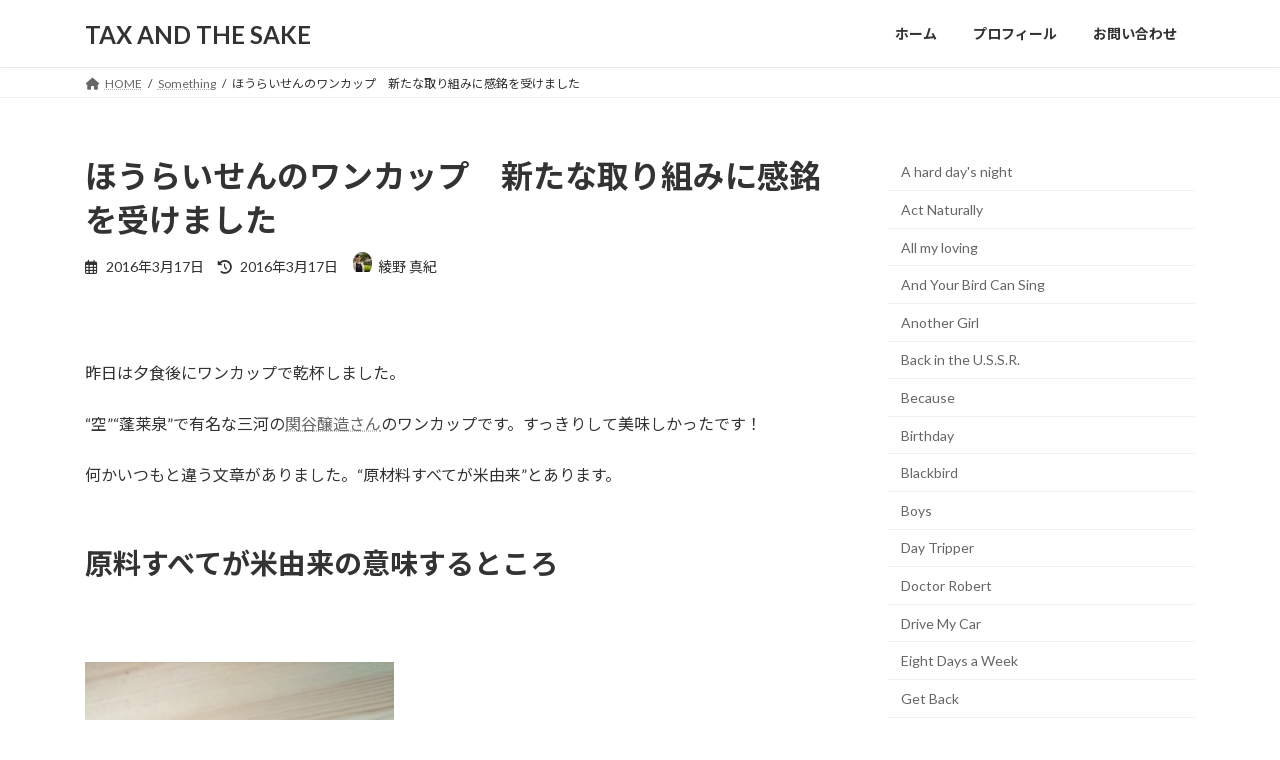

--- FILE ---
content_type: text/html; charset=UTF-8
request_url: https://www.mko216.com/houraisen/
body_size: 23845
content:
<!DOCTYPE html><html dir="ltr" lang="ja" prefix="og: https://ogp.me/ns#"><head><meta charset="utf-8"><meta http-equiv="X-UA-Compatible" content="IE=edge"><meta name="viewport" content="width=device-width, initial-scale=1"> <script defer src="https://www.googletagmanager.com/gtag/js?id=G-0HEKVY783F"></script><script defer src="[data-uri]"></script> <title>ほうらいせんのワンカップ 新たな取り組みに感銘を受けました - TAX AND THE SAKE</title><meta name="description" content="昨日は夕食後にワンカップで乾杯しました。 “空”“蓬莱泉”で有名な三河の関谷醸造さんのワンカップ" /><meta name="robots" content="max-image-preview:large" /><meta name="author" content="綾野 真紀"/><link rel="canonical" href="https://www.mko216.com/houraisen/" /><meta name="generator" content="All in One SEO (AIOSEO) 4.9.1.1" /><meta property="og:locale" content="ja_JP" /><meta property="og:site_name" content="TAX AND THE SAKE - 税とお酒" /><meta property="og:type" content="article" /><meta property="og:title" content="ほうらいせんのワンカップ 新たな取り組みに感銘を受けました - TAX AND THE SAKE" /><meta property="og:description" content="昨日は夕食後にワンカップで乾杯しました。 “空”“蓬莱泉”で有名な三河の関谷醸造さんのワンカップ" /><meta property="og:url" content="https://www.mko216.com/houraisen/" /><meta property="article:published_time" content="2016-03-16T22:35:25+00:00" /><meta property="article:modified_time" content="2016-03-17T02:02:35+00:00" /><meta name="twitter:card" content="summary_large_image" /><meta name="twitter:title" content="ほうらいせんのワンカップ 新たな取り組みに感銘を受けました - TAX AND THE SAKE" /><meta name="twitter:description" content="昨日は夕食後にワンカップで乾杯しました。 “空”“蓬莱泉”で有名な三河の関谷醸造さんのワンカップ" /> <script type="application/ld+json" class="aioseo-schema">{"@context":"https:\/\/schema.org","@graph":[{"@type":"BlogPosting","@id":"https:\/\/www.mko216.com\/houraisen\/#blogposting","name":"\u307b\u3046\u3089\u3044\u305b\u3093\u306e\u30ef\u30f3\u30ab\u30c3\u30d7 \u65b0\u305f\u306a\u53d6\u308a\u7d44\u307f\u306b\u611f\u9298\u3092\u53d7\u3051\u307e\u3057\u305f - TAX AND THE SAKE","headline":"\u307b\u3046\u3089\u3044\u305b\u3093\u306e\u30ef\u30f3\u30ab\u30c3\u30d7\u3000\u65b0\u305f\u306a\u53d6\u308a\u7d44\u307f\u306b\u611f\u9298\u3092\u53d7\u3051\u307e\u3057\u305f","author":{"@id":"https:\/\/www.mko216.com\/author\/ayano-maki\/#author"},"publisher":{"@id":"https:\/\/www.mko216.com\/#organization"},"image":{"@type":"ImageObject","url":"https:\/\/www.mko216.com\/wp-content\/uploads\/2016\/03\/DSC_0477-e1458165119839.jpg","width":2160,"height":3840},"datePublished":"2016-03-17T07:35:25+09:00","dateModified":"2016-03-17T11:02:35+09:00","inLanguage":"ja","mainEntityOfPage":{"@id":"https:\/\/www.mko216.com\/houraisen\/#webpage"},"isPartOf":{"@id":"https:\/\/www.mko216.com\/houraisen\/#webpage"},"articleSection":"Something"},{"@type":"BreadcrumbList","@id":"https:\/\/www.mko216.com\/houraisen\/#breadcrumblist","itemListElement":[{"@type":"ListItem","@id":"https:\/\/www.mko216.com#listItem","position":1,"name":"Home","item":"https:\/\/www.mko216.com","nextItem":{"@type":"ListItem","@id":"https:\/\/www.mko216.com\/category\/something\/#listItem","name":"Something"}},{"@type":"ListItem","@id":"https:\/\/www.mko216.com\/category\/something\/#listItem","position":2,"name":"Something","item":"https:\/\/www.mko216.com\/category\/something\/","nextItem":{"@type":"ListItem","@id":"https:\/\/www.mko216.com\/houraisen\/#listItem","name":"\u307b\u3046\u3089\u3044\u305b\u3093\u306e\u30ef\u30f3\u30ab\u30c3\u30d7\u3000\u65b0\u305f\u306a\u53d6\u308a\u7d44\u307f\u306b\u611f\u9298\u3092\u53d7\u3051\u307e\u3057\u305f"},"previousItem":{"@type":"ListItem","@id":"https:\/\/www.mko216.com#listItem","name":"Home"}},{"@type":"ListItem","@id":"https:\/\/www.mko216.com\/houraisen\/#listItem","position":3,"name":"\u307b\u3046\u3089\u3044\u305b\u3093\u306e\u30ef\u30f3\u30ab\u30c3\u30d7\u3000\u65b0\u305f\u306a\u53d6\u308a\u7d44\u307f\u306b\u611f\u9298\u3092\u53d7\u3051\u307e\u3057\u305f","previousItem":{"@type":"ListItem","@id":"https:\/\/www.mko216.com\/category\/something\/#listItem","name":"Something"}}]},{"@type":"Organization","@id":"https:\/\/www.mko216.com\/#organization","name":"TAX AND THE SAKE","description":"\u7a0e\u3068\u304a\u9152","url":"https:\/\/www.mko216.com\/"},{"@type":"Person","@id":"https:\/\/www.mko216.com\/author\/ayano-maki\/#author","url":"https:\/\/www.mko216.com\/author\/ayano-maki\/","name":"\u7dbe\u91ce \u771f\u7d00","image":{"@type":"ImageObject","@id":"https:\/\/www.mko216.com\/houraisen\/#authorImage","url":"https:\/\/secure.gravatar.com\/avatar\/c41c0c92d46dcd78fc05290e674b033467d79c48b148fadbdce97a699e05ab9b?s=96&d=mm&r=g","width":96,"height":96,"caption":"\u7dbe\u91ce \u771f\u7d00"}},{"@type":"WebPage","@id":"https:\/\/www.mko216.com\/houraisen\/#webpage","url":"https:\/\/www.mko216.com\/houraisen\/","name":"\u307b\u3046\u3089\u3044\u305b\u3093\u306e\u30ef\u30f3\u30ab\u30c3\u30d7 \u65b0\u305f\u306a\u53d6\u308a\u7d44\u307f\u306b\u611f\u9298\u3092\u53d7\u3051\u307e\u3057\u305f - TAX AND THE SAKE","description":"\u6628\u65e5\u306f\u5915\u98df\u5f8c\u306b\u30ef\u30f3\u30ab\u30c3\u30d7\u3067\u4e7e\u676f\u3057\u307e\u3057\u305f\u3002 \u201c\u7a7a\u201d\u201c\u84ec\u83b1\u6cc9\u201d\u3067\u6709\u540d\u306a\u4e09\u6cb3\u306e\u95a2\u8c37\u91b8\u9020\u3055\u3093\u306e\u30ef\u30f3\u30ab\u30c3\u30d7","inLanguage":"ja","isPartOf":{"@id":"https:\/\/www.mko216.com\/#website"},"breadcrumb":{"@id":"https:\/\/www.mko216.com\/houraisen\/#breadcrumblist"},"author":{"@id":"https:\/\/www.mko216.com\/author\/ayano-maki\/#author"},"creator":{"@id":"https:\/\/www.mko216.com\/author\/ayano-maki\/#author"},"image":{"@type":"ImageObject","url":"https:\/\/www.mko216.com\/wp-content\/uploads\/2016\/03\/DSC_0477-e1458165119839.jpg","@id":"https:\/\/www.mko216.com\/houraisen\/#mainImage","width":2160,"height":3840},"primaryImageOfPage":{"@id":"https:\/\/www.mko216.com\/houraisen\/#mainImage"},"datePublished":"2016-03-17T07:35:25+09:00","dateModified":"2016-03-17T11:02:35+09:00"},{"@type":"WebSite","@id":"https:\/\/www.mko216.com\/#website","url":"https:\/\/www.mko216.com\/","name":"TAX AND THE SAKE","description":"\u7a0e\u3068\u304a\u9152","inLanguage":"ja","publisher":{"@id":"https:\/\/www.mko216.com\/#organization"}}]}</script> <link rel="alternate" type="application/rss+xml" title="TAX AND THE SAKE &raquo; フィード" href="https://www.mko216.com/feed/" /><link rel="alternate" type="application/rss+xml" title="TAX AND THE SAKE &raquo; コメントフィード" href="https://www.mko216.com/comments/feed/" /> <script type="text/javascript" id="wpp-js" src="https://www.mko216.com/wp-content/plugins/wordpress-popular-posts/assets/js/wpp.js?ver=7.3.6" data-sampling="0" data-sampling-rate="100" data-api-url="https://www.mko216.com/wp-json/wordpress-popular-posts" data-post-id="827" data-token="17b558aa51" data-lang="0" data-debug="1"></script> <link rel="alternate" type="application/rss+xml" title="TAX AND THE SAKE &raquo; ほうらいせんのワンカップ　新たな取り組みに感銘を受けました のコメントのフィード" href="https://www.mko216.com/houraisen/feed/" /><link rel="alternate" title="oEmbed (JSON)" type="application/json+oembed" href="https://www.mko216.com/wp-json/oembed/1.0/embed?url=https%3A%2F%2Fwww.mko216.com%2Fhouraisen%2F" /><link rel="alternate" title="oEmbed (XML)" type="text/xml+oembed" href="https://www.mko216.com/wp-json/oembed/1.0/embed?url=https%3A%2F%2Fwww.mko216.com%2Fhouraisen%2F&#038;format=xml" /><meta name="description" content="&nbsp;昨日は夕食後にワンカップで乾杯しました。“空”“蓬莱泉”で有名な三河の関谷醸造さんのワンカップです。すっきりして美味しかったです！何かいつもと違う文章がありました。“原材料すべてが米由来”とあります。原料すべてが米由来の意味するところ&nbsp;飲んだ後の空瓶です(^^;)&nbsp;そして、原材料には米・米こうじ・焼酎（自社製）とあります。一瞬、え？日本酒と焼酎どっちなの？？？と思いました。" /><style id='wp-img-auto-sizes-contain-inline-css' type='text/css'>img:is([sizes=auto i],[sizes^="auto," i]){contain-intrinsic-size:3000px 1500px}
/*# sourceURL=wp-img-auto-sizes-contain-inline-css */</style><link rel='stylesheet' id='vkExUnit_common_style-css' href='https://www.mko216.com/wp-content/cache/autoptimize/autoptimize_single_ea06bcb9caaffec68e5e5f8d33d36f3a.php' type='text/css' media='all' /><style id='vkExUnit_common_style-inline-css' type='text/css'>:root {--ver_page_top_button_url:url(https://www.mko216.com/wp-content/plugins/vk-all-in-one-expansion-unit/assets/images/to-top-btn-icon.svg);}@font-face {font-weight: normal;font-style: normal;font-family: "vk_sns";src: url("https://www.mko216.com/wp-content/plugins/vk-all-in-one-expansion-unit/inc/sns/icons/fonts/vk_sns.eot?-bq20cj");src: url("https://www.mko216.com/wp-content/plugins/vk-all-in-one-expansion-unit/inc/sns/icons/fonts/vk_sns.eot?#iefix-bq20cj") format("embedded-opentype"),url("https://www.mko216.com/wp-content/plugins/vk-all-in-one-expansion-unit/inc/sns/icons/fonts/vk_sns.woff?-bq20cj") format("woff"),url("https://www.mko216.com/wp-content/plugins/vk-all-in-one-expansion-unit/inc/sns/icons/fonts/vk_sns.ttf?-bq20cj") format("truetype"),url("https://www.mko216.com/wp-content/plugins/vk-all-in-one-expansion-unit/inc/sns/icons/fonts/vk_sns.svg?-bq20cj#vk_sns") format("svg");}
.veu_promotion-alert__content--text {border: 1px solid rgba(0,0,0,0.125);padding: 0.5em 1em;border-radius: var(--vk-size-radius);margin-bottom: var(--vk-margin-block-bottom);font-size: 0.875rem;}/* Alert Content部分に段落タグを入れた場合に最後の段落の余白を0にする */.veu_promotion-alert__content--text p:last-of-type{margin-bottom:0;margin-top: 0;}
/*# sourceURL=vkExUnit_common_style-inline-css */</style><style id='wp-emoji-styles-inline-css' type='text/css'>img.wp-smiley, img.emoji {
		display: inline !important;
		border: none !important;
		box-shadow: none !important;
		height: 1em !important;
		width: 1em !important;
		margin: 0 0.07em !important;
		vertical-align: -0.1em !important;
		background: none !important;
		padding: 0 !important;
	}
/*# sourceURL=wp-emoji-styles-inline-css */</style><style id='wp-block-library-inline-css' type='text/css'>:root{--wp-block-synced-color:#7a00df;--wp-block-synced-color--rgb:122,0,223;--wp-bound-block-color:var(--wp-block-synced-color);--wp-editor-canvas-background:#ddd;--wp-admin-theme-color:#007cba;--wp-admin-theme-color--rgb:0,124,186;--wp-admin-theme-color-darker-10:#006ba1;--wp-admin-theme-color-darker-10--rgb:0,107,160.5;--wp-admin-theme-color-darker-20:#005a87;--wp-admin-theme-color-darker-20--rgb:0,90,135;--wp-admin-border-width-focus:2px}@media (min-resolution:192dpi){:root{--wp-admin-border-width-focus:1.5px}}.wp-element-button{cursor:pointer}:root .has-very-light-gray-background-color{background-color:#eee}:root .has-very-dark-gray-background-color{background-color:#313131}:root .has-very-light-gray-color{color:#eee}:root .has-very-dark-gray-color{color:#313131}:root .has-vivid-green-cyan-to-vivid-cyan-blue-gradient-background{background:linear-gradient(135deg,#00d084,#0693e3)}:root .has-purple-crush-gradient-background{background:linear-gradient(135deg,#34e2e4,#4721fb 50%,#ab1dfe)}:root .has-hazy-dawn-gradient-background{background:linear-gradient(135deg,#faaca8,#dad0ec)}:root .has-subdued-olive-gradient-background{background:linear-gradient(135deg,#fafae1,#67a671)}:root .has-atomic-cream-gradient-background{background:linear-gradient(135deg,#fdd79a,#004a59)}:root .has-nightshade-gradient-background{background:linear-gradient(135deg,#330968,#31cdcf)}:root .has-midnight-gradient-background{background:linear-gradient(135deg,#020381,#2874fc)}:root{--wp--preset--font-size--normal:16px;--wp--preset--font-size--huge:42px}.has-regular-font-size{font-size:1em}.has-larger-font-size{font-size:2.625em}.has-normal-font-size{font-size:var(--wp--preset--font-size--normal)}.has-huge-font-size{font-size:var(--wp--preset--font-size--huge)}.has-text-align-center{text-align:center}.has-text-align-left{text-align:left}.has-text-align-right{text-align:right}.has-fit-text{white-space:nowrap!important}#end-resizable-editor-section{display:none}.aligncenter{clear:both}.items-justified-left{justify-content:flex-start}.items-justified-center{justify-content:center}.items-justified-right{justify-content:flex-end}.items-justified-space-between{justify-content:space-between}.screen-reader-text{border:0;clip-path:inset(50%);height:1px;margin:-1px;overflow:hidden;padding:0;position:absolute;width:1px;word-wrap:normal!important}.screen-reader-text:focus{background-color:#ddd;clip-path:none;color:#444;display:block;font-size:1em;height:auto;left:5px;line-height:normal;padding:15px 23px 14px;text-decoration:none;top:5px;width:auto;z-index:100000}html :where(.has-border-color){border-style:solid}html :where([style*=border-top-color]){border-top-style:solid}html :where([style*=border-right-color]){border-right-style:solid}html :where([style*=border-bottom-color]){border-bottom-style:solid}html :where([style*=border-left-color]){border-left-style:solid}html :where([style*=border-width]){border-style:solid}html :where([style*=border-top-width]){border-top-style:solid}html :where([style*=border-right-width]){border-right-style:solid}html :where([style*=border-bottom-width]){border-bottom-style:solid}html :where([style*=border-left-width]){border-left-style:solid}html :where(img[class*=wp-image-]){height:auto;max-width:100%}:where(figure){margin:0 0 1em}html :where(.is-position-sticky){--wp-admin--admin-bar--position-offset:var(--wp-admin--admin-bar--height,0px)}@media screen and (max-width:600px){html :where(.is-position-sticky){--wp-admin--admin-bar--position-offset:0px}}
.vk-cols--reverse{flex-direction:row-reverse}.vk-cols--hasbtn{margin-bottom:0}.vk-cols--hasbtn>.row>.vk_gridColumn_item,.vk-cols--hasbtn>.wp-block-column{position:relative;padding-bottom:3em}.vk-cols--hasbtn>.row>.vk_gridColumn_item>.wp-block-buttons,.vk-cols--hasbtn>.row>.vk_gridColumn_item>.vk_button,.vk-cols--hasbtn>.wp-block-column>.wp-block-buttons,.vk-cols--hasbtn>.wp-block-column>.vk_button{position:absolute;bottom:0;width:100%}.vk-cols--fit.wp-block-columns{gap:0}.vk-cols--fit.wp-block-columns,.vk-cols--fit.wp-block-columns:not(.is-not-stacked-on-mobile){margin-top:0;margin-bottom:0;justify-content:space-between}.vk-cols--fit.wp-block-columns>.wp-block-column *:last-child,.vk-cols--fit.wp-block-columns:not(.is-not-stacked-on-mobile)>.wp-block-column *:last-child{margin-bottom:0}.vk-cols--fit.wp-block-columns>.wp-block-column>.wp-block-cover,.vk-cols--fit.wp-block-columns:not(.is-not-stacked-on-mobile)>.wp-block-column>.wp-block-cover{margin-top:0}.vk-cols--fit.wp-block-columns.has-background,.vk-cols--fit.wp-block-columns:not(.is-not-stacked-on-mobile).has-background{padding:0}@media(max-width: 599px){.vk-cols--fit.wp-block-columns:not(.has-background)>.wp-block-column:not(.has-background),.vk-cols--fit.wp-block-columns:not(.is-not-stacked-on-mobile):not(.has-background)>.wp-block-column:not(.has-background){padding-left:0 !important;padding-right:0 !important}}@media(min-width: 782px){.vk-cols--fit.wp-block-columns .block-editor-block-list__block.wp-block-column:not(:first-child),.vk-cols--fit.wp-block-columns>.wp-block-column:not(:first-child),.vk-cols--fit.wp-block-columns:not(.is-not-stacked-on-mobile) .block-editor-block-list__block.wp-block-column:not(:first-child),.vk-cols--fit.wp-block-columns:not(.is-not-stacked-on-mobile)>.wp-block-column:not(:first-child){margin-left:0}}@media(min-width: 600px)and (max-width: 781px){.vk-cols--fit.wp-block-columns .wp-block-column:nth-child(2n),.vk-cols--fit.wp-block-columns:not(.is-not-stacked-on-mobile) .wp-block-column:nth-child(2n){margin-left:0}.vk-cols--fit.wp-block-columns .wp-block-column:not(:only-child),.vk-cols--fit.wp-block-columns:not(.is-not-stacked-on-mobile) .wp-block-column:not(:only-child){flex-basis:50% !important}}.vk-cols--fit--gap1.wp-block-columns{gap:1px}@media(min-width: 600px)and (max-width: 781px){.vk-cols--fit--gap1.wp-block-columns .wp-block-column:not(:only-child){flex-basis:calc(50% - 1px) !important}}.vk-cols--fit.vk-cols--grid>.block-editor-block-list__block,.vk-cols--fit.vk-cols--grid>.wp-block-column,.vk-cols--fit.vk-cols--grid:not(.is-not-stacked-on-mobile)>.block-editor-block-list__block,.vk-cols--fit.vk-cols--grid:not(.is-not-stacked-on-mobile)>.wp-block-column{flex-basis:50%;box-sizing:border-box}@media(max-width: 599px){.vk-cols--fit.vk-cols--grid.vk-cols--grid--alignfull>.wp-block-column:nth-child(2)>.wp-block-cover,.vk-cols--fit.vk-cols--grid.vk-cols--grid--alignfull>.wp-block-column:nth-child(2)>.vk_outer,.vk-cols--fit.vk-cols--grid:not(.is-not-stacked-on-mobile).vk-cols--grid--alignfull>.wp-block-column:nth-child(2)>.wp-block-cover,.vk-cols--fit.vk-cols--grid:not(.is-not-stacked-on-mobile).vk-cols--grid--alignfull>.wp-block-column:nth-child(2)>.vk_outer{width:100vw;margin-right:calc((100% - 100vw)/2);margin-left:calc((100% - 100vw)/2)}}@media(min-width: 600px){.vk-cols--fit.vk-cols--grid.vk-cols--grid--alignfull>.wp-block-column:nth-child(2)>.wp-block-cover,.vk-cols--fit.vk-cols--grid.vk-cols--grid--alignfull>.wp-block-column:nth-child(2)>.vk_outer,.vk-cols--fit.vk-cols--grid:not(.is-not-stacked-on-mobile).vk-cols--grid--alignfull>.wp-block-column:nth-child(2)>.wp-block-cover,.vk-cols--fit.vk-cols--grid:not(.is-not-stacked-on-mobile).vk-cols--grid--alignfull>.wp-block-column:nth-child(2)>.vk_outer{margin-right:calc(100% - 50vw);width:50vw}}@media(min-width: 600px){.vk-cols--fit.vk-cols--grid.vk-cols--grid--alignfull.vk-cols--reverse>.wp-block-column,.vk-cols--fit.vk-cols--grid:not(.is-not-stacked-on-mobile).vk-cols--grid--alignfull.vk-cols--reverse>.wp-block-column{margin-left:0;margin-right:0}.vk-cols--fit.vk-cols--grid.vk-cols--grid--alignfull.vk-cols--reverse>.wp-block-column:nth-child(2)>.wp-block-cover,.vk-cols--fit.vk-cols--grid.vk-cols--grid--alignfull.vk-cols--reverse>.wp-block-column:nth-child(2)>.vk_outer,.vk-cols--fit.vk-cols--grid:not(.is-not-stacked-on-mobile).vk-cols--grid--alignfull.vk-cols--reverse>.wp-block-column:nth-child(2)>.wp-block-cover,.vk-cols--fit.vk-cols--grid:not(.is-not-stacked-on-mobile).vk-cols--grid--alignfull.vk-cols--reverse>.wp-block-column:nth-child(2)>.vk_outer{margin-left:calc(100% - 50vw)}}.vk-cols--menu h2,.vk-cols--menu h3,.vk-cols--menu h4,.vk-cols--menu h5{margin-bottom:.2em;text-shadow:#000 0 0 10px}.vk-cols--menu h2:first-child,.vk-cols--menu h3:first-child,.vk-cols--menu h4:first-child,.vk-cols--menu h5:first-child{margin-top:0}.vk-cols--menu p{margin-bottom:1rem;text-shadow:#000 0 0 10px}.vk-cols--menu .wp-block-cover__inner-container:last-child{margin-bottom:0}.vk-cols--fitbnrs .wp-block-column .wp-block-cover:hover img{filter:unset}.vk-cols--fitbnrs .wp-block-column .wp-block-cover:hover{background-color:unset}.vk-cols--fitbnrs .wp-block-column .wp-block-cover:hover .wp-block-cover__image-background{filter:unset !important}.vk-cols--fitbnrs .wp-block-cover .wp-block-cover__inner-container{position:absolute;height:100%;width:100%}.vk-cols--fitbnrs .vk_button{height:100%;margin:0}.vk-cols--fitbnrs .vk_button .vk_button_btn,.vk-cols--fitbnrs .vk_button .btn{height:100%;width:100%;border:none;box-shadow:none;background-color:unset !important;transition:unset}.vk-cols--fitbnrs .vk_button .vk_button_btn:hover,.vk-cols--fitbnrs .vk_button .btn:hover{transition:unset}.vk-cols--fitbnrs .vk_button .vk_button_btn:after,.vk-cols--fitbnrs .vk_button .btn:after{border:none}.vk-cols--fitbnrs .vk_button .vk_button_link_txt{width:100%;position:absolute;top:50%;left:50%;transform:translateY(-50%) translateX(-50%);font-size:2rem;text-shadow:#000 0 0 10px}.vk-cols--fitbnrs .vk_button .vk_button_link_subCaption{width:100%;position:absolute;top:calc(50% + 2.2em);left:50%;transform:translateY(-50%) translateX(-50%);text-shadow:#000 0 0 10px}@media(min-width: 992px){.vk-cols--media.wp-block-columns{gap:3rem}}.vk-fit-map figure{margin-bottom:0}.vk-fit-map iframe{position:relative;margin-bottom:0;display:block;max-height:400px;width:100vw}.vk-fit-map:is(.alignfull,.alignwide) div{max-width:100%}.vk-table--th--width25 :where(tr>*:first-child){width:25%}.vk-table--th--width30 :where(tr>*:first-child){width:30%}.vk-table--th--width35 :where(tr>*:first-child){width:35%}.vk-table--th--width40 :where(tr>*:first-child){width:40%}.vk-table--th--bg-bright :where(tr>*:first-child){background-color:var(--wp--preset--color--bg-secondary, rgba(0, 0, 0, 0.05))}@media(max-width: 599px){.vk-table--mobile-block :is(th,td){width:100%;display:block}.vk-table--mobile-block.wp-block-table table :is(th,td){border-top:none}}.vk-table--width--th25 :where(tr>*:first-child){width:25%}.vk-table--width--th30 :where(tr>*:first-child){width:30%}.vk-table--width--th35 :where(tr>*:first-child){width:35%}.vk-table--width--th40 :where(tr>*:first-child){width:40%}.no-margin{margin:0}@media(max-width: 599px){.wp-block-image.vk-aligncenter--mobile>.alignright{float:none;margin-left:auto;margin-right:auto}.vk-no-padding-horizontal--mobile{padding-left:0 !important;padding-right:0 !important}}
/* VK Color Palettes */:root{ --wp--preset--color--vk-color-primary:#337ab7}/* --vk-color-primary is deprecated. */:root{ --vk-color-primary: var(--wp--preset--color--vk-color-primary);}:root{ --wp--preset--color--vk-color-primary-dark:#296292}/* --vk-color-primary-dark is deprecated. */:root{ --vk-color-primary-dark: var(--wp--preset--color--vk-color-primary-dark);}:root{ --wp--preset--color--vk-color-primary-vivid:#3886c9}/* --vk-color-primary-vivid is deprecated. */:root{ --vk-color-primary-vivid: var(--wp--preset--color--vk-color-primary-vivid);}

/*# sourceURL=wp-block-library-inline-css */</style><style id='wp-block-archives-inline-css' type='text/css'>.wp-block-archives{box-sizing:border-box}.wp-block-archives-dropdown label{display:block}
/*# sourceURL=https://www.mko216.com/wp-includes/blocks/archives/style.min.css */</style><style id='wp-block-categories-inline-css' type='text/css'>.wp-block-categories{box-sizing:border-box}.wp-block-categories.alignleft{margin-right:2em}.wp-block-categories.alignright{margin-left:2em}.wp-block-categories.wp-block-categories-dropdown.aligncenter{text-align:center}.wp-block-categories .wp-block-categories__label{display:block;width:100%}
/*# sourceURL=https://www.mko216.com/wp-includes/blocks/categories/style.min.css */</style><style id='global-styles-inline-css' type='text/css'>:root{--wp--preset--aspect-ratio--square: 1;--wp--preset--aspect-ratio--4-3: 4/3;--wp--preset--aspect-ratio--3-4: 3/4;--wp--preset--aspect-ratio--3-2: 3/2;--wp--preset--aspect-ratio--2-3: 2/3;--wp--preset--aspect-ratio--16-9: 16/9;--wp--preset--aspect-ratio--9-16: 9/16;--wp--preset--color--black: #000000;--wp--preset--color--cyan-bluish-gray: #abb8c3;--wp--preset--color--white: #ffffff;--wp--preset--color--pale-pink: #f78da7;--wp--preset--color--vivid-red: #cf2e2e;--wp--preset--color--luminous-vivid-orange: #ff6900;--wp--preset--color--luminous-vivid-amber: #fcb900;--wp--preset--color--light-green-cyan: #7bdcb5;--wp--preset--color--vivid-green-cyan: #00d084;--wp--preset--color--pale-cyan-blue: #8ed1fc;--wp--preset--color--vivid-cyan-blue: #0693e3;--wp--preset--color--vivid-purple: #9b51e0;--wp--preset--color--vk-color-primary: #337ab7;--wp--preset--color--vk-color-primary-dark: #296292;--wp--preset--color--vk-color-primary-vivid: #3886c9;--wp--preset--gradient--vivid-cyan-blue-to-vivid-purple: linear-gradient(135deg,rgba(6,147,227,1) 0%,rgb(155,81,224) 100%);--wp--preset--gradient--light-green-cyan-to-vivid-green-cyan: linear-gradient(135deg,rgb(122,220,180) 0%,rgb(0,208,130) 100%);--wp--preset--gradient--luminous-vivid-amber-to-luminous-vivid-orange: linear-gradient(135deg,rgba(252,185,0,1) 0%,rgba(255,105,0,1) 100%);--wp--preset--gradient--luminous-vivid-orange-to-vivid-red: linear-gradient(135deg,rgba(255,105,0,1) 0%,rgb(207,46,46) 100%);--wp--preset--gradient--very-light-gray-to-cyan-bluish-gray: linear-gradient(135deg,rgb(238,238,238) 0%,rgb(169,184,195) 100%);--wp--preset--gradient--cool-to-warm-spectrum: linear-gradient(135deg,rgb(74,234,220) 0%,rgb(151,120,209) 20%,rgb(207,42,186) 40%,rgb(238,44,130) 60%,rgb(251,105,98) 80%,rgb(254,248,76) 100%);--wp--preset--gradient--blush-light-purple: linear-gradient(135deg,rgb(255,206,236) 0%,rgb(152,150,240) 100%);--wp--preset--gradient--blush-bordeaux: linear-gradient(135deg,rgb(254,205,165) 0%,rgb(254,45,45) 50%,rgb(107,0,62) 100%);--wp--preset--gradient--luminous-dusk: linear-gradient(135deg,rgb(255,203,112) 0%,rgb(199,81,192) 50%,rgb(65,88,208) 100%);--wp--preset--gradient--pale-ocean: linear-gradient(135deg,rgb(255,245,203) 0%,rgb(182,227,212) 50%,rgb(51,167,181) 100%);--wp--preset--gradient--electric-grass: linear-gradient(135deg,rgb(202,248,128) 0%,rgb(113,206,126) 100%);--wp--preset--gradient--midnight: linear-gradient(135deg,rgb(2,3,129) 0%,rgb(40,116,252) 100%);--wp--preset--gradient--vivid-green-cyan-to-vivid-cyan-blue: linear-gradient(135deg,rgba(0,208,132,1) 0%,rgba(6,147,227,1) 100%);--wp--preset--font-size--small: 14px;--wp--preset--font-size--medium: 20px;--wp--preset--font-size--large: 24px;--wp--preset--font-size--x-large: 42px;--wp--preset--font-size--regular: 16px;--wp--preset--font-size--huge: 36px;--wp--preset--spacing--20: 0.44rem;--wp--preset--spacing--30: 0.67rem;--wp--preset--spacing--40: 1rem;--wp--preset--spacing--50: 1.5rem;--wp--preset--spacing--60: 2.25rem;--wp--preset--spacing--70: 3.38rem;--wp--preset--spacing--80: 5.06rem;--wp--preset--shadow--natural: 6px 6px 9px rgba(0, 0, 0, 0.2);--wp--preset--shadow--deep: 12px 12px 50px rgba(0, 0, 0, 0.4);--wp--preset--shadow--sharp: 6px 6px 0px rgba(0, 0, 0, 0.2);--wp--preset--shadow--outlined: 6px 6px 0px -3px rgb(255, 255, 255), 6px 6px rgb(0, 0, 0);--wp--preset--shadow--crisp: 6px 6px 0px rgb(0, 0, 0);}:where(.is-layout-flex){gap: 0.5em;}:where(.is-layout-grid){gap: 0.5em;}body .is-layout-flex{display: flex;}.is-layout-flex{flex-wrap: wrap;align-items: center;}.is-layout-flex > :is(*, div){margin: 0;}body .is-layout-grid{display: grid;}.is-layout-grid > :is(*, div){margin: 0;}:where(.wp-block-columns.is-layout-flex){gap: 2em;}:where(.wp-block-columns.is-layout-grid){gap: 2em;}:where(.wp-block-post-template.is-layout-flex){gap: 1.25em;}:where(.wp-block-post-template.is-layout-grid){gap: 1.25em;}.has-black-color{color: var(--wp--preset--color--black) !important;}.has-cyan-bluish-gray-color{color: var(--wp--preset--color--cyan-bluish-gray) !important;}.has-white-color{color: var(--wp--preset--color--white) !important;}.has-pale-pink-color{color: var(--wp--preset--color--pale-pink) !important;}.has-vivid-red-color{color: var(--wp--preset--color--vivid-red) !important;}.has-luminous-vivid-orange-color{color: var(--wp--preset--color--luminous-vivid-orange) !important;}.has-luminous-vivid-amber-color{color: var(--wp--preset--color--luminous-vivid-amber) !important;}.has-light-green-cyan-color{color: var(--wp--preset--color--light-green-cyan) !important;}.has-vivid-green-cyan-color{color: var(--wp--preset--color--vivid-green-cyan) !important;}.has-pale-cyan-blue-color{color: var(--wp--preset--color--pale-cyan-blue) !important;}.has-vivid-cyan-blue-color{color: var(--wp--preset--color--vivid-cyan-blue) !important;}.has-vivid-purple-color{color: var(--wp--preset--color--vivid-purple) !important;}.has-vk-color-primary-color{color: var(--wp--preset--color--vk-color-primary) !important;}.has-vk-color-primary-dark-color{color: var(--wp--preset--color--vk-color-primary-dark) !important;}.has-vk-color-primary-vivid-color{color: var(--wp--preset--color--vk-color-primary-vivid) !important;}.has-black-background-color{background-color: var(--wp--preset--color--black) !important;}.has-cyan-bluish-gray-background-color{background-color: var(--wp--preset--color--cyan-bluish-gray) !important;}.has-white-background-color{background-color: var(--wp--preset--color--white) !important;}.has-pale-pink-background-color{background-color: var(--wp--preset--color--pale-pink) !important;}.has-vivid-red-background-color{background-color: var(--wp--preset--color--vivid-red) !important;}.has-luminous-vivid-orange-background-color{background-color: var(--wp--preset--color--luminous-vivid-orange) !important;}.has-luminous-vivid-amber-background-color{background-color: var(--wp--preset--color--luminous-vivid-amber) !important;}.has-light-green-cyan-background-color{background-color: var(--wp--preset--color--light-green-cyan) !important;}.has-vivid-green-cyan-background-color{background-color: var(--wp--preset--color--vivid-green-cyan) !important;}.has-pale-cyan-blue-background-color{background-color: var(--wp--preset--color--pale-cyan-blue) !important;}.has-vivid-cyan-blue-background-color{background-color: var(--wp--preset--color--vivid-cyan-blue) !important;}.has-vivid-purple-background-color{background-color: var(--wp--preset--color--vivid-purple) !important;}.has-vk-color-primary-background-color{background-color: var(--wp--preset--color--vk-color-primary) !important;}.has-vk-color-primary-dark-background-color{background-color: var(--wp--preset--color--vk-color-primary-dark) !important;}.has-vk-color-primary-vivid-background-color{background-color: var(--wp--preset--color--vk-color-primary-vivid) !important;}.has-black-border-color{border-color: var(--wp--preset--color--black) !important;}.has-cyan-bluish-gray-border-color{border-color: var(--wp--preset--color--cyan-bluish-gray) !important;}.has-white-border-color{border-color: var(--wp--preset--color--white) !important;}.has-pale-pink-border-color{border-color: var(--wp--preset--color--pale-pink) !important;}.has-vivid-red-border-color{border-color: var(--wp--preset--color--vivid-red) !important;}.has-luminous-vivid-orange-border-color{border-color: var(--wp--preset--color--luminous-vivid-orange) !important;}.has-luminous-vivid-amber-border-color{border-color: var(--wp--preset--color--luminous-vivid-amber) !important;}.has-light-green-cyan-border-color{border-color: var(--wp--preset--color--light-green-cyan) !important;}.has-vivid-green-cyan-border-color{border-color: var(--wp--preset--color--vivid-green-cyan) !important;}.has-pale-cyan-blue-border-color{border-color: var(--wp--preset--color--pale-cyan-blue) !important;}.has-vivid-cyan-blue-border-color{border-color: var(--wp--preset--color--vivid-cyan-blue) !important;}.has-vivid-purple-border-color{border-color: var(--wp--preset--color--vivid-purple) !important;}.has-vk-color-primary-border-color{border-color: var(--wp--preset--color--vk-color-primary) !important;}.has-vk-color-primary-dark-border-color{border-color: var(--wp--preset--color--vk-color-primary-dark) !important;}.has-vk-color-primary-vivid-border-color{border-color: var(--wp--preset--color--vk-color-primary-vivid) !important;}.has-vivid-cyan-blue-to-vivid-purple-gradient-background{background: var(--wp--preset--gradient--vivid-cyan-blue-to-vivid-purple) !important;}.has-light-green-cyan-to-vivid-green-cyan-gradient-background{background: var(--wp--preset--gradient--light-green-cyan-to-vivid-green-cyan) !important;}.has-luminous-vivid-amber-to-luminous-vivid-orange-gradient-background{background: var(--wp--preset--gradient--luminous-vivid-amber-to-luminous-vivid-orange) !important;}.has-luminous-vivid-orange-to-vivid-red-gradient-background{background: var(--wp--preset--gradient--luminous-vivid-orange-to-vivid-red) !important;}.has-very-light-gray-to-cyan-bluish-gray-gradient-background{background: var(--wp--preset--gradient--very-light-gray-to-cyan-bluish-gray) !important;}.has-cool-to-warm-spectrum-gradient-background{background: var(--wp--preset--gradient--cool-to-warm-spectrum) !important;}.has-blush-light-purple-gradient-background{background: var(--wp--preset--gradient--blush-light-purple) !important;}.has-blush-bordeaux-gradient-background{background: var(--wp--preset--gradient--blush-bordeaux) !important;}.has-luminous-dusk-gradient-background{background: var(--wp--preset--gradient--luminous-dusk) !important;}.has-pale-ocean-gradient-background{background: var(--wp--preset--gradient--pale-ocean) !important;}.has-electric-grass-gradient-background{background: var(--wp--preset--gradient--electric-grass) !important;}.has-midnight-gradient-background{background: var(--wp--preset--gradient--midnight) !important;}.has-small-font-size{font-size: var(--wp--preset--font-size--small) !important;}.has-medium-font-size{font-size: var(--wp--preset--font-size--medium) !important;}.has-large-font-size{font-size: var(--wp--preset--font-size--large) !important;}.has-x-large-font-size{font-size: var(--wp--preset--font-size--x-large) !important;}
/*# sourceURL=global-styles-inline-css */</style><style id='classic-theme-styles-inline-css' type='text/css'>/*! This file is auto-generated */
.wp-block-button__link{color:#fff;background-color:#32373c;border-radius:9999px;box-shadow:none;text-decoration:none;padding:calc(.667em + 2px) calc(1.333em + 2px);font-size:1.125em}.wp-block-file__button{background:#32373c;color:#fff;text-decoration:none}
/*# sourceURL=/wp-includes/css/classic-themes.min.css */</style><link rel='stylesheet' id='ts_fab_css-css' href='https://www.mko216.com/wp-content/plugins/fancier-author-box/css/ts-fab.min.css' type='text/css' media='all' /><link rel='stylesheet' id='toc-screen-css' href='https://www.mko216.com/wp-content/plugins/table-of-contents-plus/screen.min.css' type='text/css' media='all' /><link rel='stylesheet' id='vk-swiper-style-css' href='https://www.mko216.com/wp-content/plugins/vk-blocks/vendor/vektor-inc/vk-swiper/src/assets/css/swiper-bundle.min.css' type='text/css' media='all' /><link rel='stylesheet' id='wordpress-popular-posts-css-css' href='https://www.mko216.com/wp-content/cache/autoptimize/autoptimize_single_bc659c66ff1402b607f62f19f57691fd.php' type='text/css' media='all' /><link rel='stylesheet' id='lightning-common-style-css' href='https://www.mko216.com/wp-content/cache/autoptimize/autoptimize_single_5f41d5130575a2f95255b845ec383782.php' type='text/css' media='all' /><style id='lightning-common-style-inline-css' type='text/css'>/* Lightning */:root {--vk-color-primary:#337ab7;--vk-color-primary-dark:#296292;--vk-color-primary-vivid:#3886c9;--g_nav_main_acc_icon_open_url:url(https://www.mko216.com/wp-content/themes/lightning/_g3/inc/vk-mobile-nav/package/images/vk-menu-acc-icon-open-black.svg);--g_nav_main_acc_icon_close_url: url(https://www.mko216.com/wp-content/themes/lightning/_g3/inc/vk-mobile-nav/package/images/vk-menu-close-black.svg);--g_nav_sub_acc_icon_open_url: url(https://www.mko216.com/wp-content/themes/lightning/_g3/inc/vk-mobile-nav/package/images/vk-menu-acc-icon-open-white.svg);--g_nav_sub_acc_icon_close_url: url(https://www.mko216.com/wp-content/themes/lightning/_g3/inc/vk-mobile-nav/package/images/vk-menu-close-white.svg);}
:root{--swiper-navigation-color: #fff;}
/* vk-mobile-nav */:root {--vk-mobile-nav-menu-btn-bg-src: url("https://www.mko216.com/wp-content/themes/lightning/_g3/inc/vk-mobile-nav/package/images/vk-menu-btn-black.svg");--vk-mobile-nav-menu-btn-close-bg-src: url("https://www.mko216.com/wp-content/themes/lightning/_g3/inc/vk-mobile-nav/package/images/vk-menu-close-black.svg");--vk-menu-acc-icon-open-black-bg-src: url("https://www.mko216.com/wp-content/themes/lightning/_g3/inc/vk-mobile-nav/package/images/vk-menu-acc-icon-open-black.svg");--vk-menu-acc-icon-open-white-bg-src: url("https://www.mko216.com/wp-content/themes/lightning/_g3/inc/vk-mobile-nav/package/images/vk-menu-acc-icon-open-white.svg");--vk-menu-acc-icon-close-black-bg-src: url("https://www.mko216.com/wp-content/themes/lightning/_g3/inc/vk-mobile-nav/package/images/vk-menu-close-black.svg");--vk-menu-acc-icon-close-white-bg-src: url("https://www.mko216.com/wp-content/themes/lightning/_g3/inc/vk-mobile-nav/package/images/vk-menu-close-white.svg");}
/*# sourceURL=lightning-common-style-inline-css */</style><link rel='stylesheet' id='lightning-design-style-css' href='https://www.mko216.com/wp-content/cache/autoptimize/autoptimize_single_f5a8a4f945d2ed70bc73a5f629cb766f.php' type='text/css' media='all' /><style id='lightning-design-style-inline-css' type='text/css'>.tagcloud a:before { font-family: "Font Awesome 5 Free";content: "\f02b";font-weight: bold; }
/*# sourceURL=lightning-design-style-inline-css */</style><link rel='stylesheet' id='vk-blog-card-css' href='https://www.mko216.com/wp-content/cache/autoptimize/autoptimize_single_bae5b1379fcaa427cec9b0cc3d5ed0c3.php' type='text/css' media='all' /><link rel='stylesheet' id='veu-cta-css' href='https://www.mko216.com/wp-content/cache/autoptimize/autoptimize_single_a78f149676128521e4b5f36a9ac06f23.php' type='text/css' media='all' /><link rel='stylesheet' id='vk-blocks-build-css-css' href='https://www.mko216.com/wp-content/cache/autoptimize/autoptimize_single_8007185a86f057676dc53af7dc2ce4ac.php' type='text/css' media='all' /><style id='vk-blocks-build-css-inline-css' type='text/css'>:root {
		--vk_image-mask-circle: url(https://www.mko216.com/wp-content/plugins/vk-blocks/inc/vk-blocks/images/circle.svg);
		--vk_image-mask-wave01: url(https://www.mko216.com/wp-content/plugins/vk-blocks/inc/vk-blocks/images/wave01.svg);
		--vk_image-mask-wave02: url(https://www.mko216.com/wp-content/plugins/vk-blocks/inc/vk-blocks/images/wave02.svg);
		--vk_image-mask-wave03: url(https://www.mko216.com/wp-content/plugins/vk-blocks/inc/vk-blocks/images/wave03.svg);
		--vk_image-mask-wave04: url(https://www.mko216.com/wp-content/plugins/vk-blocks/inc/vk-blocks/images/wave04.svg);
	}
	

	:root {

		--vk-balloon-border-width:1px;

		--vk-balloon-speech-offset:-12px;
	}
	

	:root {
		--vk_flow-arrow: url(https://www.mko216.com/wp-content/plugins/vk-blocks/inc/vk-blocks/images/arrow_bottom.svg);
	}
	
/*# sourceURL=vk-blocks-build-css-inline-css */</style><link rel='stylesheet' id='lightning-theme-style-css' href='https://www.mko216.com/wp-content/themes/lightning/style.css' type='text/css' media='all' /><link rel='stylesheet' id='vk-font-awesome-css' href='https://www.mko216.com/wp-content/themes/lightning/vendor/vektor-inc/font-awesome-versions/src/versions/6/css/all.min.css' type='text/css' media='all' /> <script defer type="text/javascript" src="https://www.mko216.com/wp-includes/js/jquery/jquery.min.js" id="jquery-core-js"></script> <script defer type="text/javascript" src="https://www.mko216.com/wp-includes/js/jquery/jquery-migrate.min.js" id="jquery-migrate-js"></script> <script defer type="text/javascript" src="https://www.mko216.com/wp-content/plugins/fancier-author-box/js/ts-fab.min.js" id="ts_fab_js-js"></script> <link rel="https://api.w.org/" href="https://www.mko216.com/wp-json/" /><link rel="alternate" title="JSON" type="application/json" href="https://www.mko216.com/wp-json/wp/v2/posts/827" /><link rel="EditURI" type="application/rsd+xml" title="RSD" href="https://www.mko216.com/xmlrpc.php?rsd" /><meta name="generator" content="WordPress 6.9" /><link rel='shortlink' href='https://www.mko216.com/?p=827' /><style id="wpp-loading-animation-styles">@-webkit-keyframes bgslide{from{background-position-x:0}to{background-position-x:-200%}}@keyframes bgslide{from{background-position-x:0}to{background-position-x:-200%}}.wpp-widget-block-placeholder,.wpp-shortcode-placeholder{margin:0 auto;width:60px;height:3px;background:#dd3737;background:linear-gradient(90deg,#dd3737 0%,#571313 10%,#dd3737 100%);background-size:200% auto;border-radius:3px;-webkit-animation:bgslide 1s infinite linear;animation:bgslide 1s infinite linear}</style><meta property="og:site_name" content="TAX AND THE SAKE" /><meta property="og:url" content="https://www.mko216.com/houraisen/" /><meta property="og:title" content="ほうらいせんのワンカップ　新たな取り組みに感銘を受けました | TAX AND THE SAKE" /><meta property="og:description" content="&nbsp;昨日は夕食後にワンカップで乾杯しました。“空”“蓬莱泉”で有名な三河の関谷醸造さんのワンカップです。すっきりして美味しかったです！何かいつもと違う文章がありました。“原材料すべてが米由来”とあります。原料すべてが米由来の意味するところ&nbsp;飲んだ後の空瓶です(^^;)&nbsp;そして、原材料には米・米こうじ・焼酎（自社製）とあります。一瞬、え？日本酒と焼酎どっちなの？？？と思いました。" /><meta property="og:type" content="article" /><meta property="og:image" content="https://www.mko216.com/wp-content/uploads/2016/03/DSC_0477-e1458165119839-309x550.jpg" /><meta property="og:image:width" content="309" /><meta property="og:image:height" content="550" /><meta name="twitter:card" content="summary_large_image"><meta name="twitter:description" content="&nbsp;昨日は夕食後にワンカップで乾杯しました。“空”“蓬莱泉”で有名な三河の関谷醸造さんのワンカップです。すっきりして美味しかったです！何かいつもと違う文章がありました。“原材料すべてが米由来”とあります。原料すべてが米由来の意味するところ&nbsp;飲んだ後の空瓶です(^^;)&nbsp;そして、原材料には米・米こうじ・焼酎（自社製）とあります。一瞬、え？日本酒と焼酎どっちなの？？？と思いました。"><meta name="twitter:title" content="ほうらいせんのワンカップ　新たな取り組みに感銘を受けました | TAX AND THE SAKE"><meta name="twitter:url" content="https://www.mko216.com/houraisen/"><meta name="twitter:image" content="https://www.mko216.com/wp-content/uploads/2016/03/DSC_0477-e1458165119839-309x550.jpg"><meta name="twitter:domain" content="www.mko216.com"><link rel="icon" href="https://www.mko216.com/wp-content/uploads/2022/11/cropped-IMG_6674-1-32x32.jpg" sizes="32x32" /><link rel="icon" href="https://www.mko216.com/wp-content/uploads/2022/11/cropped-IMG_6674-1-192x192.jpg" sizes="192x192" /><link rel="apple-touch-icon" href="https://www.mko216.com/wp-content/uploads/2022/11/cropped-IMG_6674-1-180x180.jpg" /><meta name="msapplication-TileImage" content="https://www.mko216.com/wp-content/uploads/2022/11/cropped-IMG_6674-1-270x270.jpg" /><style type="text/css">/* VK CSS Customize */.page-header{display:none;color:#fff;background-color:var(--vk-color-primary);}.entry-meta-item-author-image img{display:none;}/* End VK CSS Customize */</style><script type="application/ld+json">{"@context":"https://schema.org/","@type":"Article","headline":"ほうらいせんのワンカップ　新たな取り組みに感銘を受けました","image":"https://www.mko216.com/wp-content/uploads/2016/03/DSC_0477-e1458165119839.jpg","datePublished":"2016-03-17T07:35:25+09:00","dateModified":"2016-03-17T11:02:35+09:00","author":{"@type":"organization","name":"綾野 真紀","url":"https://www.mko216.com/","sameAs":""}}</script><link rel='stylesheet' id='add_google_fonts_Lato-css' href='//fonts.googleapis.com/css2?family=Lato%3Awght%40400%3B700&#038;display=swap&#038;subset=japanese' type='text/css' media='all' /><link rel='stylesheet' id='add_google_fonts_noto_sans-css' href='//fonts.googleapis.com/css2?family=Noto+Sans+JP%3Awght%40400%3B700&#038;display=swap&#038;subset=japanese' type='text/css' media='all' /></head><body class="wp-singular post-template-default single single-post postid-827 single-format-standard wp-embed-responsive wp-theme-lightning vk-blocks sidebar-fix sidebar-fix-priority-top device-pc fa_v6_css post-name-houraisen category-something post-type-post"> <a class="skip-link screen-reader-text" href="#main">コンテンツへスキップ</a> <a class="skip-link screen-reader-text" href="#vk-mobile-nav">ナビゲーションに移動</a><header id="site-header" class="site-header site-header--layout--nav-float"><div id="site-header-container" class="site-header-container container"><div class="site-header-logo"> <a href="https://www.mko216.com/"> <span>TAX AND THE SAKE</span> </a></div><nav id="global-nav" class="global-nav global-nav--layout--float-right"><ul id="menu-%e3%83%a1%e3%83%8b%e3%83%a5%e3%83%bc-1" class="menu vk-menu-acc global-nav-list nav"><li id="menu-item-24" class="menu-item menu-item-type-custom menu-item-object-custom menu-item-home"><a href="https://www.mko216.com/"><strong class="global-nav-name">ホーム</strong></a></li><li id="menu-item-26" class="menu-item menu-item-type-post_type menu-item-object-page"><a href="https://www.mko216.com/profile/"><strong class="global-nav-name">プロフィール</strong></a></li><li id="menu-item-25" class="menu-item menu-item-type-post_type menu-item-object-page"><a href="https://www.mko216.com/contact/"><strong class="global-nav-name">お問い合わせ</strong></a></li></ul></nav></div></header><div class="page-header"><div class="page-header-inner container"><div class="page-header-title">Something</div></div></div><div id="breadcrumb" class="breadcrumb"><div class="container"><ol class="breadcrumb-list" itemscope itemtype="https://schema.org/BreadcrumbList"><li class="breadcrumb-list__item breadcrumb-list__item--home" itemprop="itemListElement" itemscope itemtype="http://schema.org/ListItem"><a href="https://www.mko216.com" itemprop="item"><i class="fas fa-fw fa-home"></i><span itemprop="name">HOME</span></a><meta itemprop="position" content="1" /></li><li class="breadcrumb-list__item" itemprop="itemListElement" itemscope itemtype="http://schema.org/ListItem"><a href="https://www.mko216.com/category/something/" itemprop="item"><span itemprop="name">Something</span></a><meta itemprop="position" content="2" /></li><li class="breadcrumb-list__item" itemprop="itemListElement" itemscope itemtype="http://schema.org/ListItem"><span itemprop="name">ほうらいせんのワンカップ　新たな取り組みに感銘を受けました</span><meta itemprop="position" content="3" /></li></ol></div></div><div class="site-body"><div class="site-body-container container"><div class="main-section main-section--col--two" id="main" role="main"><article id="post-827" class="entry entry-full post-827 post type-post status-publish format-standard has-post-thumbnail hentry category-something"><header class="entry-header"><h1 class="entry-title"> ほうらいせんのワンカップ　新たな取り組みに感銘を受けました</h1><div class="entry-meta"><span class="entry-meta-item entry-meta-item-date"> <i class="far fa-calendar-alt"></i> <span class="published">2016年3月17日</span> </span><span class="entry-meta-item entry-meta-item-updated"> <i class="fas fa-history"></i> <span class="screen-reader-text">最終更新日時 : </span> <span class="updated">2016年3月17日</span> </span><span class="entry-meta-item entry-meta-item-author"> <span class="vcard author"><span class="entry-meta-item-author-image"><img src="https://www.mko216.com/wp-content/plugins/lazy-load/images/1x1.trans.gif" data-lazy-src="https://secure.gravatar.com/avatar/c41c0c92d46dcd78fc05290e674b033467d79c48b148fadbdce97a699e05ab9b?s=30&#038;d=mm&#038;r=g" alt class="avatar avatar-30 photo" height="30" width="30"><img alt='' src='https://secure.gravatar.com/avatar/c41c0c92d46dcd78fc05290e674b033467d79c48b148fadbdce97a699e05ab9b?s=30&#038;d=mm&#038;r=g' class='avatar avatar-30 photo' height='30' width='30' /></span><span class="fn">綾野 真紀</span></span></span></div></header><div class="entry-body"><p>&nbsp;</p><p>昨日は夕食後にワンカップで乾杯しました。</p><p>“空”“蓬莱泉”で有名な三河の<a href="https://www.houraisen.co.jp/" target="_blank">関谷醸造さん</a>のワンカップです。すっきりして美味しかったです！</p><p>何かいつもと違う文章がありました。“原材料すべてが米由来”とあります。</p><h2>原料すべてが米由来の意味するところ</h2><p>&nbsp;</p><p><img fetchpriority="high" decoding="async" class="alignnone wp-image-829 size-large" src="https://www.mko216.com/wp-content/uploads/2016/03/DSC_0475-e1458165478921-309x550.jpg" alt="ほうらいせん横" width="309" height="550" srcset="https://www.mko216.com/wp-content/uploads/2016/03/DSC_0475-e1458165478921-309x550.jpg 309w, https://www.mko216.com/wp-content/uploads/2016/03/DSC_0475-e1458165478921-169x300.jpg 169w, https://www.mko216.com/wp-content/uploads/2016/03/DSC_0475-e1458165478921-768x1365.jpg 768w" sizes="(max-width: 309px) 100vw, 309px" /></p><p>飲んだ後の空瓶です(^^;)</p><p>&nbsp;</p><p>そして、原材料には米・米こうじ・焼酎（自社製）とあります。</p><p>一瞬、え？日本酒と焼酎どっちなの？？？と思いました。</p><p><img decoding="async" class="alignnone wp-image-830 size-large" src="https://www.mko216.com/wp-content/uploads/2016/03/DSC_0476-e1458165511978-309x550.jpg" alt="ほうらいせんバーコード" width="309" height="550" srcset="https://www.mko216.com/wp-content/uploads/2016/03/DSC_0476-e1458165511978-309x550.jpg 309w, https://www.mko216.com/wp-content/uploads/2016/03/DSC_0476-e1458165511978-169x300.jpg 169w, https://www.mko216.com/wp-content/uploads/2016/03/DSC_0476-e1458165511978-768x1365.jpg 768w" sizes="(max-width: 309px) 100vw, 309px" /></p><h2>手持ちの日本酒と比べてみました</h2><p>&nbsp;</p><p>手持ちの日本酒はこちらです。左から鳥取の諏訪泉満天星（純米吟醸）、和歌山の黒牛（純米酒）、三重の天一です。</p><p>&nbsp;</p><p>美味しかったので、今度実家に持って親孝行しようという口実で買いました。早く飲みたい！</p><p>&nbsp;</p><p><img loading="lazy" decoding="async" class="alignnone wp-image-832 size-large" src="https://www.mko216.com/wp-content/uploads/2016/03/DSC_0479-1-e1458165588734-309x550.jpg" alt="在庫" width="309" height="550" srcset="https://www.mko216.com/wp-content/uploads/2016/03/DSC_0479-1-e1458165588734-309x550.jpg 309w, https://www.mko216.com/wp-content/uploads/2016/03/DSC_0479-1-e1458165588734-169x300.jpg 169w, https://www.mko216.com/wp-content/uploads/2016/03/DSC_0479-1-e1458165588734-768x1365.jpg 768w" sizes="auto, (max-width: 309px) 100vw, 309px" /></p><p>この３種類には、但し書きはありません。諏訪泉と黒牛は米と米こうじのみ、天一は醸造用アルコールがプラスされています。</p><p>&nbsp;</p><p><img loading="lazy" decoding="async" class="alignleft wp-image-833 size-thumbnail" src="https://www.mko216.com/wp-content/uploads/2016/03/DSC_0483-e1458165688946-150x150.jpg" alt="諏訪泉満天星" width="150" height="150" srcset="https://www.mko216.com/wp-content/uploads/2016/03/DSC_0483-e1458165688946-150x150.jpg 150w, https://www.mko216.com/wp-content/uploads/2016/03/DSC_0483-e1458165688946-100x100.jpg 100w, https://www.mko216.com/wp-content/uploads/2016/03/DSC_0483-e1458165688946-50x50.jpg 50w" sizes="auto, (max-width: 150px) 100vw, 150px" /></p><p><img loading="lazy" decoding="async" class="wp-image-834 size-thumbnail alignleft" src="https://www.mko216.com/wp-content/uploads/2016/03/DSC_0481-e1458165730809-150x150.jpg" alt="黒牛" width="150" height="150" srcset="https://www.mko216.com/wp-content/uploads/2016/03/DSC_0481-e1458165730809-150x150.jpg 150w, https://www.mko216.com/wp-content/uploads/2016/03/DSC_0481-e1458165730809-100x100.jpg 100w, https://www.mko216.com/wp-content/uploads/2016/03/DSC_0481-e1458165730809-50x50.jpg 50w" sizes="auto, (max-width: 150px) 100vw, 150px" /></p><p><img loading="lazy" decoding="async" class="alignleft size-thumbnail wp-image-835" src="https://www.mko216.com/wp-content/uploads/2016/03/DSC_0480-e1458166246238-150x150.jpg" alt="天一" width="150" height="150" srcset="https://www.mko216.com/wp-content/uploads/2016/03/DSC_0480-e1458166246238-150x150.jpg 150w, https://www.mko216.com/wp-content/uploads/2016/03/DSC_0480-e1458166246238-100x100.jpg 100w, https://www.mko216.com/wp-content/uploads/2016/03/DSC_0480-e1458166246238-50x50.jpg 50w" sizes="auto, (max-width: 150px) 100vw, 150px" /></p><p>&nbsp;</p><p>&nbsp;</p><p>&nbsp;</p><p>&nbsp;</p><p>&nbsp;</p><p>日本酒の原材料は本当に奥深く、素人のただのお酒好きの私ですら、思うことが沢山あります。利き酒師もひそかに目指していますのでまた記事にしたいです。</p><h2>日本酒についての予備知識いろいろ</h2><h3>日本酒とは（ざっくりです）</h3><p>話せば長くなりますが、醸造用アルコールを使っていない、米と米麹だけのお酒には純米○○と、純米の文字が入ります。</p><p>醸造用アルコールを一定量まで使っているお酒は、お米の削り具合やアルコールの添加割合で、大吟醸・吟醸・本醸造酒と分かれます。</p><p>一定量以上醸造用アルコールを添加すると“普通酒”となり、よく出回っているのがこれだと思います。</p><h3>醸造用アルコールとは</h3><p>醸造用アルコールは、原料は糖蜜やサツマイモ、トウモロコシなど色々で、ざっくりいうと甲類焼酎に近いかもしれません。</p><p>何回か蒸留して味は無味無臭に近く、大手酒造メーカーが販売しているそうです。</p><h3>精米歩合=お米を削って残った重量の割合</h3><p><em>日本酒を造る際はお米全部を使うのではなく芯の部分のみ使います。</em></p><p><em>削り落とすほど一般的に雑味が少なく華やかな味わいになります。お値段も上がります。純米酒で30％以上削り、空も60％ぐらい削ります。（他社ですが）獺祭の磨き二割三分は77％削ります！</em></p><p>&nbsp;</p><h2>私の推測　画期的な取り組みだと思いました</h2><p>以下は私の推測です。</p><p>話がそれましたが、日本酒は原材料で多いのが上記の米・米こうじ・醸造用アルコールです。</p><p>&nbsp;</p><p>&nbsp;</p><p>“ほうらいせん”は、醸造用アルコールの代わりに焼酎（自社製）とあります。原材料すべてが米由来とあるだけに、米から酒粕を作って蒸留した米焼酎だそうです。</p><p>また、“原材料を循環させて使い切る、関谷醸造の新たな取り組みです”と書いてあります。</p><p>これが素晴らしいと思いました。</p><h2>醸造用アルコールの代わりに自社製米焼酎を使う意義</h2><p>この“醸造用アルコール”を使う代わりに、関谷醸造さんはおそらく日本酒を作る過程で発生した米の削りかすを酒粕にし、そこから米焼酎（甲類焼酎かも？）を作って醸造用アルコール代わりにしているのだと思います。</p><p>&nbsp;</p><p>削ったお米をうまく自社内で製品として使おうと開発されたのだと思います。その方が、無駄なく使い切るのと同時にすべて米だけで作るため、風味も醸造用アルコールより米らしさが出るのと思います。</p><p>私の舌は繊細じゃないのでそこまでわかりませんが(^_^;)</p><p>&nbsp;</p><p>しかも私の解釈ですので、関谷醸造さんの意図と違っていたらすみません…。</p><p>この取り組みを知って一層美味しく感じられました。お手頃価格でコンビニにも置いてあります。</p><p>空は入手困難&amp;高くてなかなか飲めませんが、こちらなら気軽に飲めます♪</p><p>&nbsp;</p><p>日本酒を飲まれるとき、このように材料を見てみるとまた面白いと思います。</p><p>&nbsp;</p><p>アルコール全般好きですが、特に焼酎を含め、日本のお酒が大好きなのでまたおいおい載せていきます。</p><p>&nbsp;</p><p>【昨日の一日一新】</p><p>ほうらいせん　ワンカップ</p><p>&nbsp;</p><div class="veu_followSet"><div class="followSet_img" style="background-image: url('https://www.mko216.com/wp-content/uploads/2016/03/DSC_0477-e1458165119839.jpg')"></div><div class="followSet_body"><p class="followSet_title">Follow me!</p><div class="follow_feedly"><a href="https://feedly.com/i/subscription/feed/https://www.mko216.com/feed/" target="blank"><img loading="lazy" decoding="async" id="feedlyFollow" src="https://s3.feedly.com/img/follows/feedly-follow-rectangle-volume-small_2x.png" alt="follow us in feedly" width="66" height="20"></a></div></div></div><div id="ts-fab-below" class="ts-fab-wrapper"><span class="screen-reader-text">The following two tabs change content below.</span><ul class="ts-fab-list"><li class="ts-fab-bio-link"><a href="#ts-fab-bio-below">この記事を書いた人</a></li><li class="ts-fab-latest-posts-link"><a href="#ts-fab-latest-posts-below">最新の記事</a></li></ul><div class="ts-fab-tabs"><div class="ts-fab-tab" id="ts-fab-bio-below"><div class="ts-fab-avatar"><img src="https://www.mko216.com/wp-content/plugins/lazy-load/images/1x1.trans.gif" data-lazy-src="https://secure.gravatar.com/avatar/c41c0c92d46dcd78fc05290e674b033467d79c48b148fadbdce97a699e05ab9b?s=80&#038;d=mm&#038;r=g" alt srcset="https://secure.gravatar.com/avatar/c41c0c92d46dcd78fc05290e674b033467d79c48b148fadbdce97a699e05ab9b?s=160&#038;d=mm&#038;r=g 2x" class="avatar avatar-80 photo" height="80" width="80"><noscript><img alt='' src='https://secure.gravatar.com/avatar/c41c0c92d46dcd78fc05290e674b033467d79c48b148fadbdce97a699e05ab9b?s=80&#038;d=mm&#038;r=g' srcset='https://secure.gravatar.com/avatar/c41c0c92d46dcd78fc05290e674b033467d79c48b148fadbdce97a699e05ab9b?s=160&#038;d=mm&#038;r=g 2x' class='avatar avatar-80 photo' height='80' width='80' /></noscript><div class="ts-fab-social-links"></div></div><div class="ts-fab-text"><div class="ts-fab-header"><h4>綾野 真紀</h4></div><div class="ts-fab-content">名古屋在住の女性税理士＆唎酒師です。今のところお仕事以外のことをメインに書いています。きしめん住よしのデララバさんです。住よしご一緒してくださる方♪2024/3/30のブログをご確認の上お問い合わせくださいませ（期間限定）。</div></div></div><div class="ts-fab-tab" id="ts-fab-latest-posts-below"><div class="ts-fab-avatar"><img src="https://www.mko216.com/wp-content/plugins/lazy-load/images/1x1.trans.gif" data-lazy-src="https://secure.gravatar.com/avatar/c41c0c92d46dcd78fc05290e674b033467d79c48b148fadbdce97a699e05ab9b?s=80&#038;d=mm&#038;r=g" alt srcset="https://secure.gravatar.com/avatar/c41c0c92d46dcd78fc05290e674b033467d79c48b148fadbdce97a699e05ab9b?s=160&#038;d=mm&#038;r=g 2x" class="avatar avatar-80 photo" height="80" width="80"><noscript><img alt='' src='https://secure.gravatar.com/avatar/c41c0c92d46dcd78fc05290e674b033467d79c48b148fadbdce97a699e05ab9b?s=80&#038;d=mm&#038;r=g' srcset='https://secure.gravatar.com/avatar/c41c0c92d46dcd78fc05290e674b033467d79c48b148fadbdce97a699e05ab9b?s=160&#038;d=mm&#038;r=g 2x' class='avatar avatar-80 photo' height='80' width='80' /></noscript><div class="ts-fab-social-links"></div></div><div class="ts-fab-text"><div class="ts-fab-header"><h4>最新記事 by 綾野 真紀 <span class="latest-see-all">(<a href="https://www.mko216.com/author/ayano-maki/" rel="nofollow">全て見る</a>)</span></h4></div><ul class="ts-fab-latest"><li> <a href="https://www.mko216.com/day-tripper-143/">名古屋港 X'mas イルミネーションウォークラリー　終了後に歩きました</a><span> - 2026年1月18日</span></li><li> <a href="https://www.mko216.com/good-morning-good-morning-91/">名古屋でモーニング　名古屋港駅近くの珈琲物語に行きました</a><span> - 2026年1月17日</span></li><li> <a href="https://www.mko216.com/nowhere-man-310/">きしめん住よし3周目　JR名古屋駅7・8番ホーム店に行きました</a><span> - 2026年1月11日</span></li></ul></div></div></div></div><div class="veu_socialSet veu_socialSet-auto veu_socialSet-position-after veu_contentAddSection"><script defer src="[data-uri]"></script><ul><li class="sb_facebook sb_icon"><a class="sb_icon_inner" href="//www.facebook.com/sharer.php?src=bm&u=https%3A%2F%2Fwww.mko216.com%2Fhouraisen%2F&amp;t=%E3%81%BB%E3%81%86%E3%82%89%E3%81%84%E3%81%9B%E3%82%93%E3%81%AE%E3%83%AF%E3%83%B3%E3%82%AB%E3%83%83%E3%83%97%E3%80%80%E6%96%B0%E3%81%9F%E3%81%AA%E5%8F%96%E3%82%8A%E7%B5%84%E3%81%BF%E3%81%AB%E6%84%9F%E9%8A%98%E3%82%92%E5%8F%97%E3%81%91%E3%81%BE%E3%81%97%E3%81%9F%20%7C%20TAX%20AND%20THE%20SAKE" target="_blank" onclick="window.open(this.href,'FBwindow','width=650,height=450,menubar=no,toolbar=no,scrollbars=yes');return false;"><span class="vk_icon_w_r_sns_fb icon_sns"></span><span class="sns_txt">Facebook</span><span class="veu_count_sns_fb"></span></a></li><li class="sb_x_twitter sb_icon"><a class="sb_icon_inner" href="//twitter.com/intent/tweet?url=https%3A%2F%2Fwww.mko216.com%2Fhouraisen%2F&amp;text=%E3%81%BB%E3%81%86%E3%82%89%E3%81%84%E3%81%9B%E3%82%93%E3%81%AE%E3%83%AF%E3%83%B3%E3%82%AB%E3%83%83%E3%83%97%E3%80%80%E6%96%B0%E3%81%9F%E3%81%AA%E5%8F%96%E3%82%8A%E7%B5%84%E3%81%BF%E3%81%AB%E6%84%9F%E9%8A%98%E3%82%92%E5%8F%97%E3%81%91%E3%81%BE%E3%81%97%E3%81%9F%20%7C%20TAX%20AND%20THE%20SAKE" target="_blank" ><span class="vk_icon_w_r_sns_x_twitter icon_sns"></span><span class="sns_txt">X</span></a></li><li class="sb_bluesky sb_icon"><a class="sb_icon_inner" href="https://bsky.app/intent/compose?text=%E3%81%BB%E3%81%86%E3%82%89%E3%81%84%E3%81%9B%E3%82%93%E3%81%AE%E3%83%AF%E3%83%B3%E3%82%AB%E3%83%83%E3%83%97%E3%80%80%E6%96%B0%E3%81%9F%E3%81%AA%E5%8F%96%E3%82%8A%E7%B5%84%E3%81%BF%E3%81%AB%E6%84%9F%E9%8A%98%E3%82%92%E5%8F%97%E3%81%91%E3%81%BE%E3%81%97%E3%81%9F%20%7C%20TAX%20AND%20THE%20SAKE%0Ahttps%3A%2F%2Fwww.mko216.com%2Fhouraisen%2F" target="_blank" ><span class="vk_icon_w_r_sns_bluesky icon_sns"></span><span class="sns_txt">Bluesky</span></a></li><li class="sb_hatena sb_icon"><a class="sb_icon_inner" href="//b.hatena.ne.jp/add?mode=confirm&url=https%3A%2F%2Fwww.mko216.com%2Fhouraisen%2F&amp;title=%E3%81%BB%E3%81%86%E3%82%89%E3%81%84%E3%81%9B%E3%82%93%E3%81%AE%E3%83%AF%E3%83%B3%E3%82%AB%E3%83%83%E3%83%97%E3%80%80%E6%96%B0%E3%81%9F%E3%81%AA%E5%8F%96%E3%82%8A%E7%B5%84%E3%81%BF%E3%81%AB%E6%84%9F%E9%8A%98%E3%82%92%E5%8F%97%E3%81%91%E3%81%BE%E3%81%97%E3%81%9F%20%7C%20TAX%20AND%20THE%20SAKE" target="_blank"  onclick="window.open(this.href,'Hatenawindow','width=650,height=450,menubar=no,toolbar=no,scrollbars=yes');return false;"><span class="vk_icon_w_r_sns_hatena icon_sns"></span><span class="sns_txt">Hatena</span><span class="veu_count_sns_hb"></span></a></li><li class="sb_copy sb_icon"><button class="copy-button sb_icon_inner"data-clipboard-text="ほうらいせんのワンカップ　新たな取り組みに感銘を受けました | TAX AND THE SAKE https://www.mko216.com/houraisen/"><span class="vk_icon_w_r_sns_copy icon_sns"><i class="fas fa-copy"></i></span><span class="sns_txt">Copy</span></button></li></ul></div></div><div class="entry-footer"><div class="entry-meta-data-list entry-meta-data-list--category"><dl><dt>カテゴリー</dt><dd><a href="https://www.mko216.com/category/something/">Something</a></dd></dl></div></div></article><div class="vk_posts next-prev"><div id="post-820" class="vk_post vk_post-postType-post card card-intext vk_post-col-xs-12 vk_post-col-sm-12 vk_post-col-md-6 next-prev-prev post-820 post type-post status-publish format-standard has-post-thumbnail hentry category-something"><a href="https://www.mko216.com/kakuteishinkoku-2/" class="card-intext-inner"><div class="vk_post_imgOuter" style="background-image:url(https://www.mko216.com/wp-content/uploads/2016/03/DSC_0469-1-e1458079655764-309x550.jpg)"><div class="card-img-overlay"><span class="vk_post_imgOuter_singleTermLabel">前の記事</span></div><img src="https://www.mko216.com/wp-content/plugins/lazy-load/images/1x1.trans.gif" class="vk_post_imgOuter_img card-img-top wp-post-image" sizes="auto, (max-width: 169px) 100vw, 169px"><img src="https://www.mko216.com/wp-content/uploads/2016/03/DSC_0469-1-e1458079655764-169x300.jpg" class="vk_post_imgOuter_img card-img-top wp-post-image" sizes="auto, (max-width: 169px) 100vw, 169px" /></div><div class="vk_post_body card-body"><h5 class="vk_post_title card-title">ブログタイトル違反ですがやっと終わりました</h5><div class="vk_post_date card-date published">2016年3月16日</div></div></a></div><div id="post-848" class="vk_post vk_post-postType-post card card-intext vk_post-col-xs-12 vk_post-col-sm-12 vk_post-col-md-6 next-prev-next post-848 post type-post status-publish format-standard has-post-thumbnail hentry category-something"><a href="https://www.mko216.com/dennysmorning/" class="card-intext-inner"><div class="vk_post_imgOuter" style="background-image:url(https://www.mko216.com/wp-content/uploads/2016/03/DSC_0489-550x309.jpg)"><div class="card-img-overlay"><span class="vk_post_imgOuter_singleTermLabel">次の記事</span></div><img src="https://www.mko216.com/wp-content/plugins/lazy-load/images/1x1.trans.gif" class="vk_post_imgOuter_img card-img-top wp-post-image" sizes="auto, (max-width: 300px) 100vw, 300px"><img src="https://www.mko216.com/wp-content/uploads/2016/03/DSC_0489-300x169.jpg" class="vk_post_imgOuter_img card-img-top wp-post-image" sizes="auto, (max-width: 300px) 100vw, 300px" /></div><div class="vk_post_body card-body"><h5 class="vk_post_title card-title">デニーズのモーニングに今日からお得なサービスが！ドリンクにゆで卵とハーフトーストが付きます</h5><div class="vk_post_date card-date published">2016年3月18日</div></div></a></div></div></div><div class="sub-section sub-section--col--two"><aside class="widget widget_block widget_categories" id="block-3"><ul class="wp-block-categories-list wp-block-categories"><li class="cat-item cat-item-42"><a href="https://www.mko216.com/category/a-hard-days-night/">A hard day&#039;s night</a></li><li class="cat-item cat-item-30"><a href="https://www.mko216.com/category/act-naturally/">Act Naturally</a></li><li class="cat-item cat-item-9"><a href="https://www.mko216.com/category/all-my-loving/">All my loving</a></li><li class="cat-item cat-item-51"><a href="https://www.mko216.com/category/and-your-bird-can-sing/">And Your Bird Can Sing</a></li><li class="cat-item cat-item-31"><a href="https://www.mko216.com/category/another-girl/">Another Girl</a></li><li class="cat-item cat-item-21"><a href="https://www.mko216.com/category/back-in-the-u-s-s-r/">Back in the U.S.S.R.</a></li><li class="cat-item cat-item-12"><a href="https://www.mko216.com/category/because/">Because</a></li><li class="cat-item cat-item-7"><a href="https://www.mko216.com/category/birthday/">Birthday</a></li><li class="cat-item cat-item-41"><a href="https://www.mko216.com/category/blackbird/">Blackbird</a></li><li class="cat-item cat-item-38"><a href="https://www.mko216.com/category/boys/">Boys</a></li><li class="cat-item cat-item-6"><a href="https://www.mko216.com/category/day-tripper/">Day Tripper</a></li><li class="cat-item cat-item-20"><a href="https://www.mko216.com/category/doctor-robert/">Doctor Robert</a></li><li class="cat-item cat-item-18"><a href="https://www.mko216.com/category/drive-my-car/">Drive My Car</a></li><li class="cat-item cat-item-26"><a href="https://www.mko216.com/category/eight-days-a-week/">Eight Days a Week</a></li><li class="cat-item cat-item-48"><a href="https://www.mko216.com/category/get-back/">Get Back</a></li><li class="cat-item cat-item-13"><a href="https://www.mko216.com/category/getting-better/">Getting Better</a></li><li class="cat-item cat-item-47"><a href="https://www.mko216.com/category/girl/">Girl</a></li><li class="cat-item cat-item-27"><a href="https://www.mko216.com/category/good-morning-good-morning/">Good Morning Good Morning</a></li><li class="cat-item cat-item-14"><a href="https://www.mko216.com/category/hellogoodbye/">Hello,Goodbye</a></li><li class="cat-item cat-item-55"><a href="https://www.mko216.com/category/help/">Help!</a></li><li class="cat-item cat-item-29"><a href="https://www.mko216.com/category/helter-skelter/">Helter Skelter</a></li><li class="cat-item cat-item-46"><a href="https://www.mko216.com/category/here-comes-the-sun/">Here Comes The Sun</a></li><li class="cat-item cat-item-52"><a href="https://www.mko216.com/category/hey-bulldog/">Hey Bulldog</a></li><li class="cat-item cat-item-57"><a href="https://www.mko216.com/category/i-feel-fine/">I Feel Fine</a></li><li class="cat-item cat-item-40"><a href="https://www.mko216.com/category/i-saw-her-standing-there/">I Saw Her Standing There</a></li><li class="cat-item cat-item-39"><a href="https://www.mko216.com/category/i-wanna-be-your-man/">I Wanna Be Your Man</a></li><li class="cat-item cat-item-59"><a href="https://www.mko216.com/category/im-looking-through-you/">I&#039;m Looking Through You</a></li><li class="cat-item cat-item-28"><a href="https://www.mko216.com/category/im-only-sleeping/">I&#039;m Only Sleeping</a></li><li class="cat-item cat-item-43"><a href="https://www.mko216.com/category/im-so-tired/">I&#039;m So Tired</a></li><li class="cat-item cat-item-32"><a href="https://www.mko216.com/category/in-my-life/">In My Life</a></li><li class="cat-item cat-item-63"><a href="https://www.mko216.com/category/lady-madonna/">Lady Madonna</a></li><li class="cat-item cat-item-54"><a href="https://www.mko216.com/category/let-it-be/">Let It be</a></li><li class="cat-item cat-item-8"><a href="https://www.mko216.com/category/magical-mystery-tour/">Magical Mystery Tour</a></li><li class="cat-item cat-item-4"><a href="https://www.mko216.com/category/money/">Money</a></li><li class="cat-item cat-item-58"><a href="https://www.mko216.com/category/mother/">Mother</a></li><li class="cat-item cat-item-64"><a href="https://www.mko216.com/category/mr-moonlight/">Mr. Moonlight</a></li><li class="cat-item cat-item-15"><a href="https://www.mko216.com/category/no-reply/">No Reply</a></li><li class="cat-item cat-item-56"><a href="https://www.mko216.com/category/nowhere-man/">Nowhere Man</a></li><li class="cat-item cat-item-35"><a href="https://www.mko216.com/category/octopuss-garden/">Octopus&#039;s Garden</a></li><li class="cat-item cat-item-22"><a href="https://www.mko216.com/category/paperback-writer/">paperback writer</a></li><li class="cat-item cat-item-53"><a href="https://www.mko216.com/category/penny-lane/">Penny Lane</a></li><li class="cat-item cat-item-25"><a href="https://www.mko216.com/category/please-mr-postman/">Please Mr. Postman</a></li><li class="cat-item cat-item-62"><a href="https://www.mko216.com/category/rain/">Rain</a></li><li class="cat-item cat-item-36"><a href="https://www.mko216.com/category/revolution/">Revolution</a></li><li class="cat-item cat-item-33"><a href="https://www.mko216.com/category/rock-and-roll-music/">Rock and Roll Music</a></li><li class="cat-item cat-item-11"><a href="https://www.mko216.com/category/savoy-truffle/">Savoy Truffle</a></li><li class="cat-item cat-item-61"><a href="https://www.mko216.com/category/she-said-she-said/">She Said She Said</a></li><li class="cat-item cat-item-1"><a href="https://www.mko216.com/category/something/">Something</a></li><li class="cat-item cat-item-45"><a href="https://www.mko216.com/category/strawberry-fields-forever/">Strawberry Fields Forever</a></li><li class="cat-item cat-item-3"><a href="https://www.mko216.com/category/taxman/">Taxman</a></li><li class="cat-item cat-item-10"><a href="https://www.mko216.com/category/tell-me-why/">Tell Me Why</a></li><li class="cat-item cat-item-44"><a href="https://www.mko216.com/category/the-ballad-of-john-and-yoko/">The Ballad of John and Yoko</a></li><li class="cat-item cat-item-24"><a href="https://www.mko216.com/category/the-long-and-winding-road/">The Long And Winding Road</a></li><li class="cat-item cat-item-23"><a href="https://www.mko216.com/category/the-night-before/">The Night Before</a></li><li class="cat-item cat-item-16"><a href="https://www.mko216.com/category/the-word/">The Word</a></li><li class="cat-item cat-item-60"><a href="https://www.mko216.com/category/think-for-yourself/">Think For Yourself</a></li><li class="cat-item cat-item-19"><a href="https://www.mko216.com/category/ticket-to-ride/">Ticket to Ride</a></li><li class="cat-item cat-item-50"><a href="https://www.mko216.com/category/we-can-work-it-out/">We Can Work It Out</a></li><li class="cat-item cat-item-37"><a href="https://www.mko216.com/category/while-my-guitar-gently-weeps/">While My Guitar Gently Weeps</a></li><li class="cat-item cat-item-34"><a href="https://www.mko216.com/category/with-a-little-help-from-my-friends/">With a Little Help from My Friends</a></li><li class="cat-item cat-item-17"><a href="https://www.mko216.com/category/yellow-submarine/">Yellow Submarine</a></li><li class="cat-item cat-item-5"><a href="https://www.mko216.com/category/yesterday/">Yesterday</a></li><li class="cat-item cat-item-49"><a href="https://www.mko216.com/category/you-cant-do-that/">You Can&#039;t Do That</a></li></ul></aside><aside class="widget widget_block widget_archive" id="block-4"><div class="wp-block-archives-dropdown wp-block-archives"><label for="wp-block-archives-1" class="wp-block-archives__label screen-reader-text">アーカイブ</label> <select id="wp-block-archives-1" name="archive-dropdown"><option value="">月を選択</option><option value='https://www.mko216.com/2026/01/'> 2026年1月</option><option value='https://www.mko216.com/2025/12/'> 2025年12月</option><option value='https://www.mko216.com/2025/11/'> 2025年11月</option><option value='https://www.mko216.com/2025/10/'> 2025年10月</option><option value='https://www.mko216.com/2025/09/'> 2025年9月</option><option value='https://www.mko216.com/2025/08/'> 2025年8月</option><option value='https://www.mko216.com/2025/07/'> 2025年7月</option><option value='https://www.mko216.com/2025/06/'> 2025年6月</option><option value='https://www.mko216.com/2025/05/'> 2025年5月</option><option value='https://www.mko216.com/2025/04/'> 2025年4月</option><option value='https://www.mko216.com/2025/03/'> 2025年3月</option><option value='https://www.mko216.com/2025/02/'> 2025年2月</option><option value='https://www.mko216.com/2025/01/'> 2025年1月</option><option value='https://www.mko216.com/2024/12/'> 2024年12月</option><option value='https://www.mko216.com/2024/11/'> 2024年11月</option><option value='https://www.mko216.com/2024/10/'> 2024年10月</option><option value='https://www.mko216.com/2024/09/'> 2024年9月</option><option value='https://www.mko216.com/2024/08/'> 2024年8月</option><option value='https://www.mko216.com/2024/07/'> 2024年7月</option><option value='https://www.mko216.com/2024/06/'> 2024年6月</option><option value='https://www.mko216.com/2024/05/'> 2024年5月</option><option value='https://www.mko216.com/2024/04/'> 2024年4月</option><option value='https://www.mko216.com/2024/03/'> 2024年3月</option><option value='https://www.mko216.com/2024/02/'> 2024年2月</option><option value='https://www.mko216.com/2024/01/'> 2024年1月</option><option value='https://www.mko216.com/2023/12/'> 2023年12月</option><option value='https://www.mko216.com/2023/11/'> 2023年11月</option><option value='https://www.mko216.com/2023/10/'> 2023年10月</option><option value='https://www.mko216.com/2023/09/'> 2023年9月</option><option value='https://www.mko216.com/2023/08/'> 2023年8月</option><option value='https://www.mko216.com/2023/07/'> 2023年7月</option><option value='https://www.mko216.com/2023/06/'> 2023年6月</option><option value='https://www.mko216.com/2023/05/'> 2023年5月</option><option value='https://www.mko216.com/2023/04/'> 2023年4月</option><option value='https://www.mko216.com/2023/03/'> 2023年3月</option><option value='https://www.mko216.com/2023/02/'> 2023年2月</option><option value='https://www.mko216.com/2023/01/'> 2023年1月</option><option value='https://www.mko216.com/2022/12/'> 2022年12月</option><option value='https://www.mko216.com/2022/11/'> 2022年11月</option><option value='https://www.mko216.com/2022/10/'> 2022年10月</option><option value='https://www.mko216.com/2022/09/'> 2022年9月</option><option value='https://www.mko216.com/2022/08/'> 2022年8月</option><option value='https://www.mko216.com/2022/07/'> 2022年7月</option><option value='https://www.mko216.com/2022/06/'> 2022年6月</option><option value='https://www.mko216.com/2022/05/'> 2022年5月</option><option value='https://www.mko216.com/2022/04/'> 2022年4月</option><option value='https://www.mko216.com/2022/03/'> 2022年3月</option><option value='https://www.mko216.com/2022/02/'> 2022年2月</option><option value='https://www.mko216.com/2022/01/'> 2022年1月</option><option value='https://www.mko216.com/2021/12/'> 2021年12月</option><option value='https://www.mko216.com/2021/11/'> 2021年11月</option><option value='https://www.mko216.com/2021/10/'> 2021年10月</option><option value='https://www.mko216.com/2021/09/'> 2021年9月</option><option value='https://www.mko216.com/2021/08/'> 2021年8月</option><option value='https://www.mko216.com/2021/07/'> 2021年7月</option><option value='https://www.mko216.com/2021/06/'> 2021年6月</option><option value='https://www.mko216.com/2021/05/'> 2021年5月</option><option value='https://www.mko216.com/2021/04/'> 2021年4月</option><option value='https://www.mko216.com/2021/03/'> 2021年3月</option><option value='https://www.mko216.com/2021/02/'> 2021年2月</option><option value='https://www.mko216.com/2021/01/'> 2021年1月</option><option value='https://www.mko216.com/2020/12/'> 2020年12月</option><option value='https://www.mko216.com/2020/11/'> 2020年11月</option><option value='https://www.mko216.com/2020/10/'> 2020年10月</option><option value='https://www.mko216.com/2020/09/'> 2020年9月</option><option value='https://www.mko216.com/2020/08/'> 2020年8月</option><option value='https://www.mko216.com/2020/07/'> 2020年7月</option><option value='https://www.mko216.com/2020/06/'> 2020年6月</option><option value='https://www.mko216.com/2020/05/'> 2020年5月</option><option value='https://www.mko216.com/2020/04/'> 2020年4月</option><option value='https://www.mko216.com/2020/03/'> 2020年3月</option><option value='https://www.mko216.com/2020/02/'> 2020年2月</option><option value='https://www.mko216.com/2020/01/'> 2020年1月</option><option value='https://www.mko216.com/2019/12/'> 2019年12月</option><option value='https://www.mko216.com/2019/11/'> 2019年11月</option><option value='https://www.mko216.com/2019/10/'> 2019年10月</option><option value='https://www.mko216.com/2019/09/'> 2019年9月</option><option value='https://www.mko216.com/2019/08/'> 2019年8月</option><option value='https://www.mko216.com/2019/07/'> 2019年7月</option><option value='https://www.mko216.com/2019/06/'> 2019年6月</option><option value='https://www.mko216.com/2019/05/'> 2019年5月</option><option value='https://www.mko216.com/2019/04/'> 2019年4月</option><option value='https://www.mko216.com/2019/03/'> 2019年3月</option><option value='https://www.mko216.com/2019/02/'> 2019年2月</option><option value='https://www.mko216.com/2019/01/'> 2019年1月</option><option value='https://www.mko216.com/2018/12/'> 2018年12月</option><option value='https://www.mko216.com/2018/11/'> 2018年11月</option><option value='https://www.mko216.com/2018/10/'> 2018年10月</option><option value='https://www.mko216.com/2018/09/'> 2018年9月</option><option value='https://www.mko216.com/2018/08/'> 2018年8月</option><option value='https://www.mko216.com/2018/07/'> 2018年7月</option><option value='https://www.mko216.com/2018/06/'> 2018年6月</option><option value='https://www.mko216.com/2018/05/'> 2018年5月</option><option value='https://www.mko216.com/2018/04/'> 2018年4月</option><option value='https://www.mko216.com/2018/03/'> 2018年3月</option><option value='https://www.mko216.com/2018/02/'> 2018年2月</option><option value='https://www.mko216.com/2018/01/'> 2018年1月</option><option value='https://www.mko216.com/2017/12/'> 2017年12月</option><option value='https://www.mko216.com/2017/11/'> 2017年11月</option><option value='https://www.mko216.com/2017/10/'> 2017年10月</option><option value='https://www.mko216.com/2017/09/'> 2017年9月</option><option value='https://www.mko216.com/2017/08/'> 2017年8月</option><option value='https://www.mko216.com/2017/07/'> 2017年7月</option><option value='https://www.mko216.com/2017/06/'> 2017年6月</option><option value='https://www.mko216.com/2017/05/'> 2017年5月</option><option value='https://www.mko216.com/2017/04/'> 2017年4月</option><option value='https://www.mko216.com/2017/03/'> 2017年3月</option><option value='https://www.mko216.com/2017/02/'> 2017年2月</option><option value='https://www.mko216.com/2017/01/'> 2017年1月</option><option value='https://www.mko216.com/2016/12/'> 2016年12月</option><option value='https://www.mko216.com/2016/11/'> 2016年11月</option><option value='https://www.mko216.com/2016/10/'> 2016年10月</option><option value='https://www.mko216.com/2016/09/'> 2016年9月</option><option value='https://www.mko216.com/2016/08/'> 2016年8月</option><option value='https://www.mko216.com/2016/07/'> 2016年7月</option><option value='https://www.mko216.com/2016/06/'> 2016年6月</option><option value='https://www.mko216.com/2016/05/'> 2016年5月</option><option value='https://www.mko216.com/2016/04/'> 2016年4月</option><option value='https://www.mko216.com/2016/03/'> 2016年3月</option><option value='https://www.mko216.com/2016/02/'> 2016年2月</option><option value='https://www.mko216.com/2016/01/'> 2016年1月</option> </select><script defer src="[data-uri]"></script> </div></aside><aside class="widget widget_block widget_archive" id="block-5"><ul class="wp-block-archives-list wp-block-archives"><li><a href='https://www.mko216.com/2026/'>2026</a></li><li><a href='https://www.mko216.com/2025/'>2025</a></li><li><a href='https://www.mko216.com/2024/'>2024</a></li><li><a href='https://www.mko216.com/2023/'>2023</a></li><li><a href='https://www.mko216.com/2022/'>2022</a></li><li><a href='https://www.mko216.com/2021/'>2021</a></li><li><a href='https://www.mko216.com/2020/'>2020</a></li><li><a href='https://www.mko216.com/2019/'>2019</a></li><li><a href='https://www.mko216.com/2018/'>2018</a></li><li><a href='https://www.mko216.com/2017/'>2017</a></li><li><a href='https://www.mko216.com/2016/'>2016</a></li></ul></aside><aside class="widget widget_media"><h4 class="sub-section-title">最近の投稿</h4><div class="vk_posts"><div id="post-55625" class="vk_post vk_post-postType-post media vk_post-col-xs-12 vk_post-col-sm-12 vk_post-col-lg-12 vk_post-col-xl-12 post-55625 post type-post status-publish format-standard has-post-thumbnail hentry category-day-tripper"><div class="vk_post_imgOuter media-img" style="background-image:url(https://www.mko216.com/wp-content/uploads/2026/01/IMG_6223-550x413.jpg)"><a href="https://www.mko216.com/day-tripper-143/"><div class="card-img-overlay"><span class="vk_post_imgOuter_singleTermLabel" style="color:#fff;background-color:#999999">Day Tripper</span></div><img src="https://www.mko216.com/wp-content/plugins/lazy-load/images/1x1.trans.gif" class="vk_post_imgOuter_img wp-post-image" sizes="auto, (max-width: 300px) 100vw, 300px"><img src="https://www.mko216.com/wp-content/uploads/2026/01/IMG_6223-300x225.jpg" class="vk_post_imgOuter_img wp-post-image" sizes="auto, (max-width: 300px) 100vw, 300px" /></a></div><div class="vk_post_body media-body"><h5 class="vk_post_title media-title"><a href="https://www.mko216.com/day-tripper-143/">名古屋港 X'mas イルミネーションウォークラリー　終了後に歩きました<span class="vk_post_title_new">新着!!</span></a></h5><div class="vk_post_date media-date published">2026年1月18日</div></div></div><div id="post-55611" class="vk_post vk_post-postType-post media vk_post-col-xs-12 vk_post-col-sm-12 vk_post-col-lg-12 vk_post-col-xl-12 post-55611 post type-post status-publish format-standard has-post-thumbnail hentry category-good-morning-good-morning"><div class="vk_post_imgOuter media-img" style="background-image:url(https://www.mko216.com/wp-content/uploads/2026/01/IMG_6207-550x413.jpg)"><a href="https://www.mko216.com/good-morning-good-morning-91/"><div class="card-img-overlay"><span class="vk_post_imgOuter_singleTermLabel" style="color:#fff;background-color:#999999">Good Morning Good Morning</span></div><img src="https://www.mko216.com/wp-content/plugins/lazy-load/images/1x1.trans.gif" class="vk_post_imgOuter_img wp-post-image" sizes="auto, (max-width: 300px) 100vw, 300px"><img src="https://www.mko216.com/wp-content/uploads/2026/01/IMG_6207-300x225.jpg" class="vk_post_imgOuter_img wp-post-image" sizes="auto, (max-width: 300px) 100vw, 300px" /></a></div><div class="vk_post_body media-body"><h5 class="vk_post_title media-title"><a href="https://www.mko216.com/good-morning-good-morning-91/">名古屋でモーニング　名古屋港駅近くの珈琲物語に行きました<span class="vk_post_title_new">新着!!</span></a></h5><div class="vk_post_date media-date published">2026年1月17日</div></div></div><div id="post-55599" class="vk_post vk_post-postType-post media vk_post-col-xs-12 vk_post-col-sm-12 vk_post-col-lg-12 vk_post-col-xl-12 post-55599 post type-post status-publish format-standard has-post-thumbnail hentry category-nowhere-man"><div class="vk_post_imgOuter media-img" style="background-image:url(https://www.mko216.com/wp-content/uploads/2026/01/IMG_6023-550x413.jpg)"><a href="https://www.mko216.com/nowhere-man-310/"><div class="card-img-overlay"><span class="vk_post_imgOuter_singleTermLabel" style="color:#fff;background-color:#999999">Nowhere Man</span></div><img src="https://www.mko216.com/wp-content/plugins/lazy-load/images/1x1.trans.gif" class="vk_post_imgOuter_img wp-post-image" sizes="auto, (max-width: 300px) 100vw, 300px"><img src="https://www.mko216.com/wp-content/uploads/2026/01/IMG_6023-300x225.jpg" class="vk_post_imgOuter_img wp-post-image" sizes="auto, (max-width: 300px) 100vw, 300px" /></a></div><div class="vk_post_body media-body"><h5 class="vk_post_title media-title"><a href="https://www.mko216.com/nowhere-man-310/">きしめん住よし3周目　JR名古屋駅7・8番ホーム店に行きました</a></h5><div class="vk_post_date media-date published">2026年1月11日</div></div></div><div id="post-55581" class="vk_post vk_post-postType-post media vk_post-col-xs-12 vk_post-col-sm-12 vk_post-col-lg-12 vk_post-col-xl-12 post-55581 post type-post status-publish format-standard has-post-thumbnail hentry category-all-my-loving category-day-tripper"><div class="vk_post_imgOuter media-img" style="background-image:url(https://www.mko216.com/wp-content/uploads/2026/01/IMG_5668-550x413.jpg)"><a href="https://www.mko216.com/all-my-loving-79/"><div class="card-img-overlay"><span class="vk_post_imgOuter_singleTermLabel" style="color:#fff;background-color:#999999">All my loving</span></div><img src="https://www.mko216.com/wp-content/plugins/lazy-load/images/1x1.trans.gif" class="vk_post_imgOuter_img wp-post-image" sizes="auto, (max-width: 300px) 100vw, 300px"><img src="https://www.mko216.com/wp-content/uploads/2026/01/IMG_5668-300x225.jpg" class="vk_post_imgOuter_img wp-post-image" sizes="auto, (max-width: 300px) 100vw, 300px" /></a></div><div class="vk_post_body media-body"><h5 class="vk_post_title media-title"><a href="https://www.mko216.com/all-my-loving-79/">津市の石水博物館にて〈特別展〉NIGO®と半泥子を鑑賞しました</a></h5><div class="vk_post_date media-date published">2026年1月10日</div></div></div><div id="post-55547" class="vk_post vk_post-postType-post media vk_post-col-xs-12 vk_post-col-sm-12 vk_post-col-lg-12 vk_post-col-xl-12 post-55547 post type-post status-publish format-standard has-post-thumbnail hentry category-all-my-loving"><div class="vk_post_imgOuter media-img" style="background-image:url(https://www.mko216.com/wp-content/uploads/2026/01/IMG_5436-411x550.jpg)"><a href="https://www.mko216.com/all-my-loving-78/"><div class="card-img-overlay"><span class="vk_post_imgOuter_singleTermLabel" style="color:#fff;background-color:#999999">All my loving</span></div><img src="https://www.mko216.com/wp-content/plugins/lazy-load/images/1x1.trans.gif" class="vk_post_imgOuter_img wp-post-image" sizes="auto, (max-width: 224px) 100vw, 224px"><img src="https://www.mko216.com/wp-content/uploads/2026/01/IMG_5436-224x300.jpg" class="vk_post_imgOuter_img wp-post-image" sizes="auto, (max-width: 224px) 100vw, 224px" /></a></div><div class="vk_post_body media-body"><h5 class="vk_post_title media-title"><a href="https://www.mko216.com/all-my-loving-78/">近鉄四日市駅近くの日本酒専門店　庭に行きました</a></h5><div class="vk_post_date media-date published">2026年1月4日</div></div></div><div id="post-55538" class="vk_post vk_post-postType-post media vk_post-col-xs-12 vk_post-col-sm-12 vk_post-col-lg-12 vk_post-col-xl-12 post-55538 post type-post status-publish format-standard has-post-thumbnail hentry category-day-tripper"><div class="vk_post_imgOuter media-img" style="background-image:url(https://www.mko216.com/wp-content/uploads/2026/01/IMG_5282-550x407.jpg)"><a href="https://www.mko216.com/day-tripper-142/"><div class="card-img-overlay"><span class="vk_post_imgOuter_singleTermLabel" style="color:#fff;background-color:#999999">Day Tripper</span></div><img src="https://www.mko216.com/wp-content/plugins/lazy-load/images/1x1.trans.gif" class="vk_post_imgOuter_img wp-post-image" sizes="auto, (max-width: 300px) 100vw, 300px"><img src="https://www.mko216.com/wp-content/uploads/2026/01/IMG_5282-300x222.jpg" class="vk_post_imgOuter_img wp-post-image" sizes="auto, (max-width: 300px) 100vw, 300px" /></a></div><div class="vk_post_body media-body"><h5 class="vk_post_title media-title"><a href="https://www.mko216.com/day-tripper-142/">駅から始まる スマホｄｅウォークスタンプラリー　柴田勝家生誕の地を巡るコースを歩きました</a></h5><div class="vk_post_date media-date published">2026年1月3日</div></div></div><div id="post-55516" class="vk_post vk_post-postType-post media vk_post-col-xs-12 vk_post-col-sm-12 vk_post-col-lg-12 vk_post-col-xl-12 post-55516 post type-post status-publish format-standard has-post-thumbnail hentry category-all-my-loving"><div class="vk_post_imgOuter media-img" style="background-image:url(https://www.mko216.com/wp-content/uploads/2025/11/IMG_1426-550x413.jpg)"><a href="https://www.mko216.com/all-my-loving-77/"><div class="card-img-overlay"><span class="vk_post_imgOuter_singleTermLabel" style="color:#fff;background-color:#999999">All my loving</span></div><img src="https://www.mko216.com/wp-content/plugins/lazy-load/images/1x1.trans.gif" class="vk_post_imgOuter_img wp-post-image" sizes="auto, (max-width: 300px) 100vw, 300px"><img src="https://www.mko216.com/wp-content/uploads/2025/11/IMG_1426-300x225.jpg" class="vk_post_imgOuter_img wp-post-image" sizes="auto, (max-width: 300px) 100vw, 300px" /></a></div><div class="vk_post_body media-body"><h5 class="vk_post_title media-title"><a href="https://www.mko216.com/all-my-loving-77/">今年買ってよかったもの・行ってよかったとこなどの振り返り</a></h5><div class="vk_post_date media-date published">2025年12月28日</div></div></div><div id="post-55492" class="vk_post vk_post-postType-post media vk_post-col-xs-12 vk_post-col-sm-12 vk_post-col-lg-12 vk_post-col-xl-12 post-55492 post type-post status-publish format-standard has-post-thumbnail hentry category-all-my-loving"><div class="vk_post_imgOuter media-img" style="background-image:url(https://www.mko216.com/wp-content/uploads/2025/12/IMG_9761-550x413.jpg)"><a href="https://www.mko216.com/all-my-loving-76/"><div class="card-img-overlay"><span class="vk_post_imgOuter_singleTermLabel" style="color:#fff;background-color:#999999">All my loving</span></div><img src="https://www.mko216.com/wp-content/plugins/lazy-load/images/1x1.trans.gif" class="vk_post_imgOuter_img wp-post-image" sizes="auto, (max-width: 300px) 100vw, 300px"><img src="https://www.mko216.com/wp-content/uploads/2025/12/IMG_9761-300x225.jpg" class="vk_post_imgOuter_img wp-post-image" sizes="auto, (max-width: 300px) 100vw, 300px" /></a></div><div class="vk_post_body media-body"><h5 class="vk_post_title media-title"><a href="https://www.mko216.com/all-my-loving-76/">あんみつみはしに行きました＆上野動物園でシャオシャオに会いました</a></h5><div class="vk_post_date media-date published">2025年12月27日</div></div></div><div id="post-55479" class="vk_post vk_post-postType-post media vk_post-col-xs-12 vk_post-col-sm-12 vk_post-col-lg-12 vk_post-col-xl-12 post-55479 post type-post status-publish format-standard has-post-thumbnail hentry category-nowhere-man"><div class="vk_post_imgOuter media-img" style="background-image:url(https://www.mko216.com/wp-content/uploads/2025/12/IMG_3806-550x413.jpg)"><a href="https://www.mko216.com/nowhere-man-309/"><div class="card-img-overlay"><span class="vk_post_imgOuter_singleTermLabel" style="color:#fff;background-color:#999999">Nowhere Man</span></div><img src="https://www.mko216.com/wp-content/plugins/lazy-load/images/1x1.trans.gif" class="vk_post_imgOuter_img wp-post-image" sizes="auto, (max-width: 300px) 100vw, 300px"><img src="https://www.mko216.com/wp-content/uploads/2025/12/IMG_3806-300x225.jpg" class="vk_post_imgOuter_img wp-post-image" sizes="auto, (max-width: 300px) 100vw, 300px" /></a></div><div class="vk_post_body media-body"><h5 class="vk_post_title media-title"><a href="https://www.mko216.com/nowhere-man-309/">名駅地下街サンロードにある、大須のきしめんに行きました</a></h5><div class="vk_post_date media-date published">2025年12月21日</div></div></div><div id="post-55475" class="vk_post vk_post-postType-post media vk_post-col-xs-12 vk_post-col-sm-12 vk_post-col-lg-12 vk_post-col-xl-12 post-55475 post type-post status-publish format-standard has-post-thumbnail hentry category-all-my-loving category-good-morning-good-morning"><div class="vk_post_imgOuter media-img" style="background-image:url(https://www.mko216.com/wp-content/uploads/2025/12/IMG_1877-550x413.jpg)"><a href="https://www.mko216.com/good-morning-good-morning-90/"><div class="card-img-overlay"><span class="vk_post_imgOuter_singleTermLabel" style="color:#fff;background-color:#999999">All my loving</span></div><img src="https://www.mko216.com/wp-content/plugins/lazy-load/images/1x1.trans.gif" class="vk_post_imgOuter_img wp-post-image" sizes="auto, (max-width: 300px) 100vw, 300px"><img src="https://www.mko216.com/wp-content/uploads/2025/12/IMG_1877-300x225.jpg" class="vk_post_imgOuter_img wp-post-image" sizes="auto, (max-width: 300px) 100vw, 300px" /></a></div><div class="vk_post_body media-body"><h5 class="vk_post_title media-title"><a href="https://www.mko216.com/good-morning-good-morning-90/">名古屋でモーニング　緑区のパスカル青山に行きました（2か月ぶり2回目＆最終回）</a></h5><div class="vk_post_date media-date published">2025年12月20日</div></div></div></div></aside><aside class="widget widget_link_list"><h4 class="sub-section-title">カテゴリー</h4><ul><li class="cat-item cat-item-42"><a href="https://www.mko216.com/category/a-hard-days-night/">A hard day&#039;s night</a></li><li class="cat-item cat-item-30"><a href="https://www.mko216.com/category/act-naturally/">Act Naturally</a></li><li class="cat-item cat-item-9"><a href="https://www.mko216.com/category/all-my-loving/">All my loving</a></li><li class="cat-item cat-item-51"><a href="https://www.mko216.com/category/and-your-bird-can-sing/">And Your Bird Can Sing</a></li><li class="cat-item cat-item-31"><a href="https://www.mko216.com/category/another-girl/">Another Girl</a></li><li class="cat-item cat-item-21"><a href="https://www.mko216.com/category/back-in-the-u-s-s-r/">Back in the U.S.S.R.</a></li><li class="cat-item cat-item-12"><a href="https://www.mko216.com/category/because/">Because</a></li><li class="cat-item cat-item-7"><a href="https://www.mko216.com/category/birthday/">Birthday</a></li><li class="cat-item cat-item-41"><a href="https://www.mko216.com/category/blackbird/">Blackbird</a></li><li class="cat-item cat-item-38"><a href="https://www.mko216.com/category/boys/">Boys</a></li><li class="cat-item cat-item-6"><a href="https://www.mko216.com/category/day-tripper/">Day Tripper</a></li><li class="cat-item cat-item-20"><a href="https://www.mko216.com/category/doctor-robert/">Doctor Robert</a></li><li class="cat-item cat-item-18"><a href="https://www.mko216.com/category/drive-my-car/">Drive My Car</a></li><li class="cat-item cat-item-26"><a href="https://www.mko216.com/category/eight-days-a-week/">Eight Days a Week</a></li><li class="cat-item cat-item-48"><a href="https://www.mko216.com/category/get-back/">Get Back</a></li><li class="cat-item cat-item-13"><a href="https://www.mko216.com/category/getting-better/">Getting Better</a></li><li class="cat-item cat-item-47"><a href="https://www.mko216.com/category/girl/">Girl</a></li><li class="cat-item cat-item-27"><a href="https://www.mko216.com/category/good-morning-good-morning/">Good Morning Good Morning</a></li><li class="cat-item cat-item-14"><a href="https://www.mko216.com/category/hellogoodbye/">Hello,Goodbye</a></li><li class="cat-item cat-item-55"><a href="https://www.mko216.com/category/help/">Help!</a></li><li class="cat-item cat-item-29"><a href="https://www.mko216.com/category/helter-skelter/">Helter Skelter</a></li><li class="cat-item cat-item-46"><a href="https://www.mko216.com/category/here-comes-the-sun/">Here Comes The Sun</a></li><li class="cat-item cat-item-52"><a href="https://www.mko216.com/category/hey-bulldog/">Hey Bulldog</a></li><li class="cat-item cat-item-57"><a href="https://www.mko216.com/category/i-feel-fine/">I Feel Fine</a></li><li class="cat-item cat-item-40"><a href="https://www.mko216.com/category/i-saw-her-standing-there/">I Saw Her Standing There</a></li><li class="cat-item cat-item-39"><a href="https://www.mko216.com/category/i-wanna-be-your-man/">I Wanna Be Your Man</a></li><li class="cat-item cat-item-59"><a href="https://www.mko216.com/category/im-looking-through-you/">I&#039;m Looking Through You</a></li><li class="cat-item cat-item-28"><a href="https://www.mko216.com/category/im-only-sleeping/">I&#039;m Only Sleeping</a></li><li class="cat-item cat-item-43"><a href="https://www.mko216.com/category/im-so-tired/">I&#039;m So Tired</a></li><li class="cat-item cat-item-32"><a href="https://www.mko216.com/category/in-my-life/">In My Life</a></li><li class="cat-item cat-item-63"><a href="https://www.mko216.com/category/lady-madonna/">Lady Madonna</a></li><li class="cat-item cat-item-54"><a href="https://www.mko216.com/category/let-it-be/">Let It be</a></li><li class="cat-item cat-item-8"><a href="https://www.mko216.com/category/magical-mystery-tour/">Magical Mystery Tour</a></li><li class="cat-item cat-item-4"><a href="https://www.mko216.com/category/money/">Money</a></li><li class="cat-item cat-item-58"><a href="https://www.mko216.com/category/mother/">Mother</a></li><li class="cat-item cat-item-64"><a href="https://www.mko216.com/category/mr-moonlight/">Mr. Moonlight</a></li><li class="cat-item cat-item-15"><a href="https://www.mko216.com/category/no-reply/">No Reply</a></li><li class="cat-item cat-item-56"><a href="https://www.mko216.com/category/nowhere-man/">Nowhere Man</a></li><li class="cat-item cat-item-35"><a href="https://www.mko216.com/category/octopuss-garden/">Octopus&#039;s Garden</a></li><li class="cat-item cat-item-22"><a href="https://www.mko216.com/category/paperback-writer/">paperback writer</a></li><li class="cat-item cat-item-53"><a href="https://www.mko216.com/category/penny-lane/">Penny Lane</a></li><li class="cat-item cat-item-25"><a href="https://www.mko216.com/category/please-mr-postman/">Please Mr. Postman</a></li><li class="cat-item cat-item-62"><a href="https://www.mko216.com/category/rain/">Rain</a></li><li class="cat-item cat-item-36"><a href="https://www.mko216.com/category/revolution/">Revolution</a></li><li class="cat-item cat-item-33"><a href="https://www.mko216.com/category/rock-and-roll-music/">Rock and Roll Music</a></li><li class="cat-item cat-item-11"><a href="https://www.mko216.com/category/savoy-truffle/">Savoy Truffle</a></li><li class="cat-item cat-item-61"><a href="https://www.mko216.com/category/she-said-she-said/">She Said She Said</a></li><li class="cat-item cat-item-1"><a href="https://www.mko216.com/category/something/">Something</a></li><li class="cat-item cat-item-45"><a href="https://www.mko216.com/category/strawberry-fields-forever/">Strawberry Fields Forever</a></li><li class="cat-item cat-item-3"><a href="https://www.mko216.com/category/taxman/">Taxman</a></li><li class="cat-item cat-item-10"><a href="https://www.mko216.com/category/tell-me-why/">Tell Me Why</a></li><li class="cat-item cat-item-44"><a href="https://www.mko216.com/category/the-ballad-of-john-and-yoko/">The Ballad of John and Yoko</a></li><li class="cat-item cat-item-24"><a href="https://www.mko216.com/category/the-long-and-winding-road/">The Long And Winding Road</a></li><li class="cat-item cat-item-23"><a href="https://www.mko216.com/category/the-night-before/">The Night Before</a></li><li class="cat-item cat-item-16"><a href="https://www.mko216.com/category/the-word/">The Word</a></li><li class="cat-item cat-item-60"><a href="https://www.mko216.com/category/think-for-yourself/">Think For Yourself</a></li><li class="cat-item cat-item-19"><a href="https://www.mko216.com/category/ticket-to-ride/">Ticket to Ride</a></li><li class="cat-item cat-item-50"><a href="https://www.mko216.com/category/we-can-work-it-out/">We Can Work It Out</a></li><li class="cat-item cat-item-37"><a href="https://www.mko216.com/category/while-my-guitar-gently-weeps/">While My Guitar Gently Weeps</a></li><li class="cat-item cat-item-34"><a href="https://www.mko216.com/category/with-a-little-help-from-my-friends/">With a Little Help from My Friends</a></li><li class="cat-item cat-item-17"><a href="https://www.mko216.com/category/yellow-submarine/">Yellow Submarine</a></li><li class="cat-item cat-item-5"><a href="https://www.mko216.com/category/yesterday/">Yesterday</a></li><li class="cat-item cat-item-49"><a href="https://www.mko216.com/category/you-cant-do-that/">You Can&#039;t Do That</a></li></ul></aside><aside class="widget widget_link_list"><h4 class="sub-section-title">アーカイブ</h4><ul><li><a href='https://www.mko216.com/2026/01/'>2026年1月</a></li><li><a href='https://www.mko216.com/2025/12/'>2025年12月</a></li><li><a href='https://www.mko216.com/2025/11/'>2025年11月</a></li><li><a href='https://www.mko216.com/2025/10/'>2025年10月</a></li><li><a href='https://www.mko216.com/2025/09/'>2025年9月</a></li><li><a href='https://www.mko216.com/2025/08/'>2025年8月</a></li><li><a href='https://www.mko216.com/2025/07/'>2025年7月</a></li><li><a href='https://www.mko216.com/2025/06/'>2025年6月</a></li><li><a href='https://www.mko216.com/2025/05/'>2025年5月</a></li><li><a href='https://www.mko216.com/2025/04/'>2025年4月</a></li><li><a href='https://www.mko216.com/2025/03/'>2025年3月</a></li><li><a href='https://www.mko216.com/2025/02/'>2025年2月</a></li><li><a href='https://www.mko216.com/2025/01/'>2025年1月</a></li><li><a href='https://www.mko216.com/2024/12/'>2024年12月</a></li><li><a href='https://www.mko216.com/2024/11/'>2024年11月</a></li><li><a href='https://www.mko216.com/2024/10/'>2024年10月</a></li><li><a href='https://www.mko216.com/2024/09/'>2024年9月</a></li><li><a href='https://www.mko216.com/2024/08/'>2024年8月</a></li><li><a href='https://www.mko216.com/2024/07/'>2024年7月</a></li><li><a href='https://www.mko216.com/2024/06/'>2024年6月</a></li><li><a href='https://www.mko216.com/2024/05/'>2024年5月</a></li><li><a href='https://www.mko216.com/2024/04/'>2024年4月</a></li><li><a href='https://www.mko216.com/2024/03/'>2024年3月</a></li><li><a href='https://www.mko216.com/2024/02/'>2024年2月</a></li><li><a href='https://www.mko216.com/2024/01/'>2024年1月</a></li><li><a href='https://www.mko216.com/2023/12/'>2023年12月</a></li><li><a href='https://www.mko216.com/2023/11/'>2023年11月</a></li><li><a href='https://www.mko216.com/2023/10/'>2023年10月</a></li><li><a href='https://www.mko216.com/2023/09/'>2023年9月</a></li><li><a href='https://www.mko216.com/2023/08/'>2023年8月</a></li><li><a href='https://www.mko216.com/2023/07/'>2023年7月</a></li><li><a href='https://www.mko216.com/2023/06/'>2023年6月</a></li><li><a href='https://www.mko216.com/2023/05/'>2023年5月</a></li><li><a href='https://www.mko216.com/2023/04/'>2023年4月</a></li><li><a href='https://www.mko216.com/2023/03/'>2023年3月</a></li><li><a href='https://www.mko216.com/2023/02/'>2023年2月</a></li><li><a href='https://www.mko216.com/2023/01/'>2023年1月</a></li><li><a href='https://www.mko216.com/2022/12/'>2022年12月</a></li><li><a href='https://www.mko216.com/2022/11/'>2022年11月</a></li><li><a href='https://www.mko216.com/2022/10/'>2022年10月</a></li><li><a href='https://www.mko216.com/2022/09/'>2022年9月</a></li><li><a href='https://www.mko216.com/2022/08/'>2022年8月</a></li><li><a href='https://www.mko216.com/2022/07/'>2022年7月</a></li><li><a href='https://www.mko216.com/2022/06/'>2022年6月</a></li><li><a href='https://www.mko216.com/2022/05/'>2022年5月</a></li><li><a href='https://www.mko216.com/2022/04/'>2022年4月</a></li><li><a href='https://www.mko216.com/2022/03/'>2022年3月</a></li><li><a href='https://www.mko216.com/2022/02/'>2022年2月</a></li><li><a href='https://www.mko216.com/2022/01/'>2022年1月</a></li><li><a href='https://www.mko216.com/2021/12/'>2021年12月</a></li><li><a href='https://www.mko216.com/2021/11/'>2021年11月</a></li><li><a href='https://www.mko216.com/2021/10/'>2021年10月</a></li><li><a href='https://www.mko216.com/2021/09/'>2021年9月</a></li><li><a href='https://www.mko216.com/2021/08/'>2021年8月</a></li><li><a href='https://www.mko216.com/2021/07/'>2021年7月</a></li><li><a href='https://www.mko216.com/2021/06/'>2021年6月</a></li><li><a href='https://www.mko216.com/2021/05/'>2021年5月</a></li><li><a href='https://www.mko216.com/2021/04/'>2021年4月</a></li><li><a href='https://www.mko216.com/2021/03/'>2021年3月</a></li><li><a href='https://www.mko216.com/2021/02/'>2021年2月</a></li><li><a href='https://www.mko216.com/2021/01/'>2021年1月</a></li><li><a href='https://www.mko216.com/2020/12/'>2020年12月</a></li><li><a href='https://www.mko216.com/2020/11/'>2020年11月</a></li><li><a href='https://www.mko216.com/2020/10/'>2020年10月</a></li><li><a href='https://www.mko216.com/2020/09/'>2020年9月</a></li><li><a href='https://www.mko216.com/2020/08/'>2020年8月</a></li><li><a href='https://www.mko216.com/2020/07/'>2020年7月</a></li><li><a href='https://www.mko216.com/2020/06/'>2020年6月</a></li><li><a href='https://www.mko216.com/2020/05/'>2020年5月</a></li><li><a href='https://www.mko216.com/2020/04/'>2020年4月</a></li><li><a href='https://www.mko216.com/2020/03/'>2020年3月</a></li><li><a href='https://www.mko216.com/2020/02/'>2020年2月</a></li><li><a href='https://www.mko216.com/2020/01/'>2020年1月</a></li><li><a href='https://www.mko216.com/2019/12/'>2019年12月</a></li><li><a href='https://www.mko216.com/2019/11/'>2019年11月</a></li><li><a href='https://www.mko216.com/2019/10/'>2019年10月</a></li><li><a href='https://www.mko216.com/2019/09/'>2019年9月</a></li><li><a href='https://www.mko216.com/2019/08/'>2019年8月</a></li><li><a href='https://www.mko216.com/2019/07/'>2019年7月</a></li><li><a href='https://www.mko216.com/2019/06/'>2019年6月</a></li><li><a href='https://www.mko216.com/2019/05/'>2019年5月</a></li><li><a href='https://www.mko216.com/2019/04/'>2019年4月</a></li><li><a href='https://www.mko216.com/2019/03/'>2019年3月</a></li><li><a href='https://www.mko216.com/2019/02/'>2019年2月</a></li><li><a href='https://www.mko216.com/2019/01/'>2019年1月</a></li><li><a href='https://www.mko216.com/2018/12/'>2018年12月</a></li><li><a href='https://www.mko216.com/2018/11/'>2018年11月</a></li><li><a href='https://www.mko216.com/2018/10/'>2018年10月</a></li><li><a href='https://www.mko216.com/2018/09/'>2018年9月</a></li><li><a href='https://www.mko216.com/2018/08/'>2018年8月</a></li><li><a href='https://www.mko216.com/2018/07/'>2018年7月</a></li><li><a href='https://www.mko216.com/2018/06/'>2018年6月</a></li><li><a href='https://www.mko216.com/2018/05/'>2018年5月</a></li><li><a href='https://www.mko216.com/2018/04/'>2018年4月</a></li><li><a href='https://www.mko216.com/2018/03/'>2018年3月</a></li><li><a href='https://www.mko216.com/2018/02/'>2018年2月</a></li><li><a href='https://www.mko216.com/2018/01/'>2018年1月</a></li><li><a href='https://www.mko216.com/2017/12/'>2017年12月</a></li><li><a href='https://www.mko216.com/2017/11/'>2017年11月</a></li><li><a href='https://www.mko216.com/2017/10/'>2017年10月</a></li><li><a href='https://www.mko216.com/2017/09/'>2017年9月</a></li><li><a href='https://www.mko216.com/2017/08/'>2017年8月</a></li><li><a href='https://www.mko216.com/2017/07/'>2017年7月</a></li><li><a href='https://www.mko216.com/2017/06/'>2017年6月</a></li><li><a href='https://www.mko216.com/2017/05/'>2017年5月</a></li><li><a href='https://www.mko216.com/2017/04/'>2017年4月</a></li><li><a href='https://www.mko216.com/2017/03/'>2017年3月</a></li><li><a href='https://www.mko216.com/2017/02/'>2017年2月</a></li><li><a href='https://www.mko216.com/2017/01/'>2017年1月</a></li><li><a href='https://www.mko216.com/2016/12/'>2016年12月</a></li><li><a href='https://www.mko216.com/2016/11/'>2016年11月</a></li><li><a href='https://www.mko216.com/2016/10/'>2016年10月</a></li><li><a href='https://www.mko216.com/2016/09/'>2016年9月</a></li><li><a href='https://www.mko216.com/2016/08/'>2016年8月</a></li><li><a href='https://www.mko216.com/2016/07/'>2016年7月</a></li><li><a href='https://www.mko216.com/2016/06/'>2016年6月</a></li><li><a href='https://www.mko216.com/2016/05/'>2016年5月</a></li><li><a href='https://www.mko216.com/2016/04/'>2016年4月</a></li><li><a href='https://www.mko216.com/2016/03/'>2016年3月</a></li><li><a href='https://www.mko216.com/2016/02/'>2016年2月</a></li><li><a href='https://www.mko216.com/2016/01/'>2016年1月</a></li></ul></aside></div></div></div><footer class="site-footer"><div class="container site-footer-copyright"><p>Copyright &copy; TAX AND THE SAKE All Rights Reserved.</p><p>Powered by <a href="https://wordpress.org/">WordPress</a> with <a href="https://wordpress.org/themes/lightning/" target="_blank" title="Free WordPress Theme Lightning">Lightning Theme</a> &amp; <a href="https://wordpress.org/plugins/vk-all-in-one-expansion-unit/" target="_blank">VK All in One Expansion Unit</a></p></div></footer><div id="vk-mobile-nav-menu-btn" class="vk-mobile-nav-menu-btn">MENU</div><div class="vk-mobile-nav vk-mobile-nav-drop-in" id="vk-mobile-nav"><nav class="vk-mobile-nav-menu-outer" role="navigation"><ul id="menu-%e3%83%a1%e3%83%8b%e3%83%a5%e3%83%bc-2" class="vk-menu-acc menu"><li id="menu-item-24" class="menu-item menu-item-type-custom menu-item-object-custom menu-item-home menu-item-24"><a href="https://www.mko216.com/">ホーム</a></li><li id="menu-item-26" class="menu-item menu-item-type-post_type menu-item-object-page menu-item-26"><a href="https://www.mko216.com/profile/">プロフィール</a></li><li id="menu-item-25" class="menu-item menu-item-type-post_type menu-item-object-page menu-item-25"><a href="https://www.mko216.com/contact/">お問い合わせ</a></li></ul></nav></div> <script type="speculationrules">{"prefetch":[{"source":"document","where":{"and":[{"href_matches":"/*"},{"not":{"href_matches":["/wp-*.php","/wp-admin/*","/wp-content/uploads/*","/wp-content/*","/wp-content/plugins/*","/wp-content/themes/lightning/*","/wp-content/themes/lightning/_g3/*","/*\\?(.+)"]}},{"not":{"selector_matches":"a[rel~=\"nofollow\"]"}},{"not":{"selector_matches":".no-prefetch, .no-prefetch a"}}]},"eagerness":"conservative"}]}</script> <a href="#top" id="page_top" class="page_top_btn">PAGE TOP</a><script type="module"  src="https://www.mko216.com/wp-content/plugins/all-in-one-seo-pack/dist/Lite/assets/table-of-contents.95d0dfce.js" id="aioseo/js/src/vue/standalone/blocks/table-of-contents/frontend.js-js"></script> <script defer id="toc-front-js-extra" src="[data-uri]"></script> <script defer type="text/javascript" src="https://www.mko216.com/wp-content/plugins/table-of-contents-plus/front.min.js" id="toc-front-js"></script> <script defer id="vkExUnit_master-js-js-extra" src="[data-uri]"></script> <script defer type="text/javascript" src="https://www.mko216.com/wp-content/plugins/vk-all-in-one-expansion-unit/assets/js/all.min.js" id="vkExUnit_master-js-js"></script> <script defer type="text/javascript" src="https://www.mko216.com/wp-content/plugins/vk-blocks/vendor/vektor-inc/vk-swiper/src/assets/js/swiper-bundle.min.js" id="vk-swiper-script-js"></script> <script defer id="vk-swiper-script-js-after" src="[data-uri]"></script> <script defer type="text/javascript" src="https://www.mko216.com/wp-content/plugins/vk-blocks/build/vk-slider.min.js" id="vk-blocks-slider-js"></script> <script defer id="lightning-js-js-extra" src="[data-uri]"></script> <script defer type="text/javascript" src="https://www.mko216.com/wp-content/cache/autoptimize/autoptimize_single_f684a1c6f804d7680abe10c16f7c84a0.php" id="lightning-js-js"></script> <script defer type="text/javascript" src="https://www.mko216.com/wp-includes/js/clipboard.min.js" id="clipboard-js"></script> <script defer type="text/javascript" src="https://www.mko216.com/wp-content/cache/autoptimize/autoptimize_single_c0177607a425a26a0c35ff148f212c51.php" id="copy-button-js"></script> <script defer type="text/javascript" src="https://www.mko216.com/wp-content/plugins/vk-all-in-one-expansion-unit/inc/smooth-scroll/js/smooth-scroll.min.js" id="smooth-scroll-js-js"></script> <script defer type="text/javascript" src="https://www.mko216.com/wp-content/plugins/lazy-load/js/jquery.sonar.min.js" id="jquery-sonar-js"></script> <script defer type="text/javascript" src="https://www.mko216.com/wp-content/cache/autoptimize/autoptimize_single_c208b892d5e834b4932b43e67037f290.php" id="wpcom-lazy-load-images-js"></script> <script id="wp-emoji-settings" type="application/json">{"baseUrl":"https://s.w.org/images/core/emoji/17.0.2/72x72/","ext":".png","svgUrl":"https://s.w.org/images/core/emoji/17.0.2/svg/","svgExt":".svg","source":{"concatemoji":"https://www.mko216.com/wp-includes/js/wp-emoji-release.min.js"}}</script> <script type="module">/*! This file is auto-generated */
const a=JSON.parse(document.getElementById("wp-emoji-settings").textContent),o=(window._wpemojiSettings=a,"wpEmojiSettingsSupports"),s=["flag","emoji"];function i(e){try{var t={supportTests:e,timestamp:(new Date).valueOf()};sessionStorage.setItem(o,JSON.stringify(t))}catch(e){}}function c(e,t,n){e.clearRect(0,0,e.canvas.width,e.canvas.height),e.fillText(t,0,0);t=new Uint32Array(e.getImageData(0,0,e.canvas.width,e.canvas.height).data);e.clearRect(0,0,e.canvas.width,e.canvas.height),e.fillText(n,0,0);const a=new Uint32Array(e.getImageData(0,0,e.canvas.width,e.canvas.height).data);return t.every((e,t)=>e===a[t])}function p(e,t){e.clearRect(0,0,e.canvas.width,e.canvas.height),e.fillText(t,0,0);var n=e.getImageData(16,16,1,1);for(let e=0;e<n.data.length;e++)if(0!==n.data[e])return!1;return!0}function u(e,t,n,a){switch(t){case"flag":return n(e,"\ud83c\udff3\ufe0f\u200d\u26a7\ufe0f","\ud83c\udff3\ufe0f\u200b\u26a7\ufe0f")?!1:!n(e,"\ud83c\udde8\ud83c\uddf6","\ud83c\udde8\u200b\ud83c\uddf6")&&!n(e,"\ud83c\udff4\udb40\udc67\udb40\udc62\udb40\udc65\udb40\udc6e\udb40\udc67\udb40\udc7f","\ud83c\udff4\u200b\udb40\udc67\u200b\udb40\udc62\u200b\udb40\udc65\u200b\udb40\udc6e\u200b\udb40\udc67\u200b\udb40\udc7f");case"emoji":return!a(e,"\ud83e\u1fac8")}return!1}function f(e,t,n,a){let r;const o=(r="undefined"!=typeof WorkerGlobalScope&&self instanceof WorkerGlobalScope?new OffscreenCanvas(300,150):document.createElement("canvas")).getContext("2d",{willReadFrequently:!0}),s=(o.textBaseline="top",o.font="600 32px Arial",{});return e.forEach(e=>{s[e]=t(o,e,n,a)}),s}function r(e){var t=document.createElement("script");t.src=e,t.defer=!0,document.head.appendChild(t)}a.supports={everything:!0,everythingExceptFlag:!0},new Promise(t=>{let n=function(){try{var e=JSON.parse(sessionStorage.getItem(o));if("object"==typeof e&&"number"==typeof e.timestamp&&(new Date).valueOf()<e.timestamp+604800&&"object"==typeof e.supportTests)return e.supportTests}catch(e){}return null}();if(!n){if("undefined"!=typeof Worker&&"undefined"!=typeof OffscreenCanvas&&"undefined"!=typeof URL&&URL.createObjectURL&&"undefined"!=typeof Blob)try{var e="postMessage("+f.toString()+"("+[JSON.stringify(s),u.toString(),c.toString(),p.toString()].join(",")+"));",a=new Blob([e],{type:"text/javascript"});const r=new Worker(URL.createObjectURL(a),{name:"wpTestEmojiSupports"});return void(r.onmessage=e=>{i(n=e.data),r.terminate(),t(n)})}catch(e){}i(n=f(s,u,c,p))}t(n)}).then(e=>{for(const n in e)a.supports[n]=e[n],a.supports.everything=a.supports.everything&&a.supports[n],"flag"!==n&&(a.supports.everythingExceptFlag=a.supports.everythingExceptFlag&&a.supports[n]);var t;a.supports.everythingExceptFlag=a.supports.everythingExceptFlag&&!a.supports.flag,a.supports.everything||((t=a.source||{}).concatemoji?r(t.concatemoji):t.wpemoji&&t.twemoji&&(r(t.twemoji),r(t.wpemoji)))});
//# sourceURL=https://www.mko216.com/wp-includes/js/wp-emoji-loader.min.js</script> </body></html>